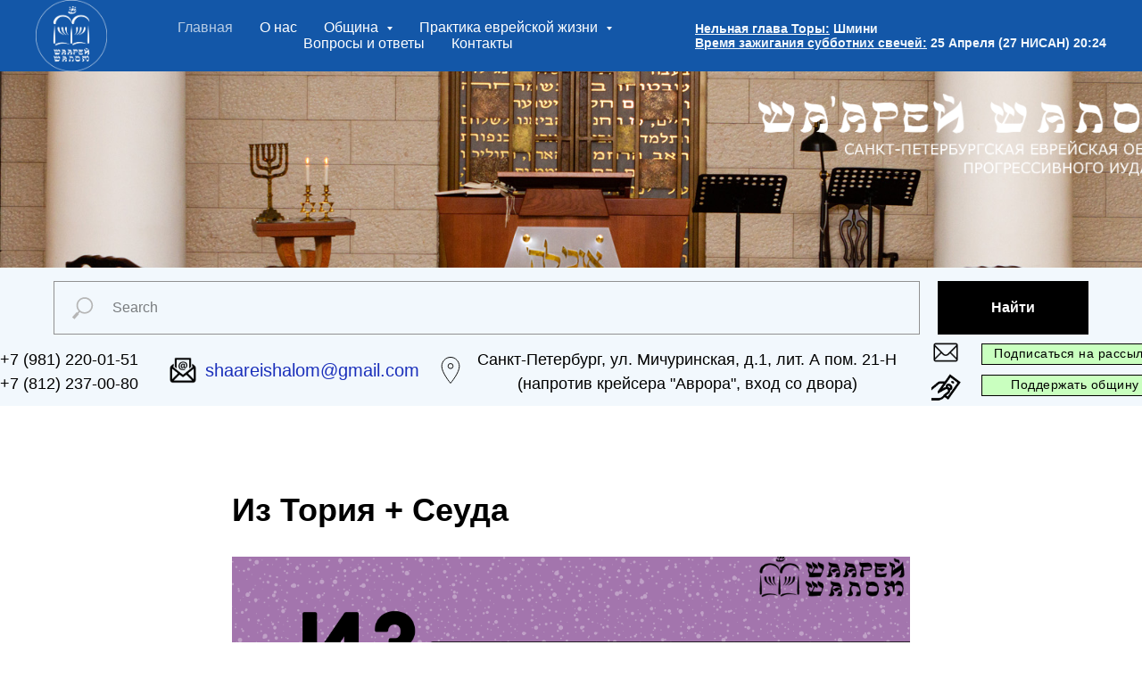

--- FILE ---
content_type: text/html; charset=UTF-8
request_url: https://reformspb.ru/tpost/a2gge702x1-iz-toriya-seuda
body_size: 25571
content:
<!DOCTYPE html> <html> <head> <meta charset="utf-8" /> <meta http-equiv="Content-Type" content="text/html; charset=utf-8" /> <meta name="viewport" content="width=device-width, initial-scale=1.0" /> <!--metatextblock-->
    <title>Из Тория + Сеуда</title>
    <meta name="description" content="">
    <meta name="keywords" content="">
    <meta name="robots" content="index, follow" />

    <meta property="og:title" content="Из Тория + Сеуда" />
    <meta property="og:description" content="" />
    <meta property="og:type" content="website" />
    <meta property="og:url" content="https://reformspb.ru/tpost/a2gge702x1-iz-toriya-seuda" />
    <meta property="og:image" content="https://static.tildacdn.com/tild3434-6336-4363-a438-336163633036/___.png" />

    <link rel="canonical" href="https://reformspb.ru/tpost/a2gge702x1-iz-toriya-seuda" />
    <link rel="alternate" type="application/rss+xml" title="Новости" href="https://reformspb.ru/rss-feed-615325262441.xml" />
    <link rel="amphtml" href="https://reformspb.ru/tpost/a2gge702x1-iz-toriya-seuda?amp=true">

<!--/metatextblock--> <meta name="format-detection" content="telephone=no" /> <meta http-equiv="x-dns-prefetch-control" content="on"> <link rel="dns-prefetch" href="https://ws.tildacdn.com"> <link rel="dns-prefetch" href="https://static.tildacdn.com"> <link rel="shortcut icon" href="https://static.tildacdn.com/tild3031-6362-4435-a339-633564656664/favicon.ico" type="image/x-icon" /> <link rel="alternate" type="application/rss+xml" title="reformspb" href="https://reformspb.ru/rss.xml" /> <!-- Assets --> <script src="https://neo.tildacdn.com/js/tilda-fallback-1.0.min.js" async charset="utf-8"></script> <link rel="stylesheet" href="https://static.tildacdn.com/css/tilda-grid-3.0.min.css" type="text/css" media="all" onerror="this.loaderr='y';"/> <link rel="stylesheet" href="https://static.tildacdn.com/ws/project3213023/tilda-blocks-page15019629.min.css?t=1745307474" type="text/css" media="all" onerror="this.loaderr='y';" /><link rel="stylesheet" href="https://static.tildacdn.com/ws/project3213023/tilda-blocks-page15023785.min.css?t=1769315359" type="text/css" media="all" onerror="this.loaderr='y';" /><link rel="stylesheet" href="https://static.tildacdn.com/ws/project3213023/tilda-blocks-page15023704.min.css?t=1769315359" type="text/css" media="all" onerror="this.loaderr='y';" /> <link rel="stylesheet" href="https://static.tildacdn.com/css/tilda-popup-1.1.min.css" type="text/css" media="print" onload="this.media='all';" onerror="this.loaderr='y';" /> <noscript><link rel="stylesheet" href="https://static.tildacdn.com/css/tilda-popup-1.1.min.css" type="text/css" media="all" /></noscript> <link rel="stylesheet" href="https://static.tildacdn.com/css/tilda-feed-1.0.min.css" type="text/css" media="all" /> <link rel="stylesheet" href="https://static.tildacdn.com/css/tilda-slds-1.4.min.css" type="text/css" media="print" onload="this.media='all';" onerror="this.loaderr='y';" /> <noscript><link rel="stylesheet" href="https://static.tildacdn.com/css/tilda-slds-1.4.min.css" type="text/css" media="all" /></noscript> <link rel="stylesheet" href="https://static.tildacdn.com/css/tilda-menusub-1.0.min.css" type="text/css" media="print" onload="this.media='all';" onerror="this.loaderr='y';" /> <noscript><link rel="stylesheet" href="https://static.tildacdn.com/css/tilda-menusub-1.0.min.css" type="text/css" media="all" /></noscript> <link rel="stylesheet" href="https://static.tildacdn.com/css/tilda-forms-1.0.min.css" type="text/css" media="all" onerror="this.loaderr='y';" /> <link rel="stylesheet" href="https://static.tildacdn.com/css/tilda-zoom-2.0.min.css" type="text/css" media="print" onload="this.media='all';" onerror="this.loaderr='y';" /> <noscript><link rel="stylesheet" href="https://static.tildacdn.com/css/tilda-zoom-2.0.min.css" type="text/css" media="all" /></noscript> <script nomodule src="https://static.tildacdn.com/js/tilda-polyfill-1.0.min.js" charset="utf-8"></script> <script type="text/javascript">function t_onReady(func) {if(document.readyState!='loading') {func();} else {document.addEventListener('DOMContentLoaded',func);}}
function t_onFuncLoad(funcName,okFunc,time) {if(typeof window[funcName]==='function') {okFunc();} else {setTimeout(function() {t_onFuncLoad(funcName,okFunc,time);},(time||100));}}function t_throttle(fn,threshhold,scope) {return function() {fn.apply(scope||this,arguments);};}function t396_initialScale(t){t=document.getElementById("rec"+t);if(t){t=t.querySelector(".t396__artboard");if(t){var e,r=document.documentElement.clientWidth,a=[];if(i=t.getAttribute("data-artboard-screens"))for(var i=i.split(","),l=0;l<i.length;l++)a[l]=parseInt(i[l],10);else a=[320,480,640,960,1200];for(l=0;l<a.length;l++){var n=a[l];n<=r&&(e=n)}var o="edit"===window.allrecords.getAttribute("data-tilda-mode"),d="center"===t396_getFieldValue(t,"valign",e,a),c="grid"===t396_getFieldValue(t,"upscale",e,a),s=t396_getFieldValue(t,"height_vh",e,a),u=t396_getFieldValue(t,"height",e,a),g=!!window.opr&&!!window.opr.addons||!!window.opera||-1!==navigator.userAgent.indexOf(" OPR/");if(!o&&d&&!c&&!s&&u&&!g){for(var _=parseFloat((r/e).toFixed(3)),f=[t,t.querySelector(".t396__carrier"),t.querySelector(".t396__filter")],l=0;l<f.length;l++)f[l].style.height=Math.floor(parseInt(u,10)*_)+"px";t396_scaleInitial__getElementsToScale(t).forEach(function(t){t.style.zoom=_})}}}}function t396_scaleInitial__getElementsToScale(t){return t?Array.prototype.slice.call(t.children).filter(function(t){return t&&(t.classList.contains("t396__elem")||t.classList.contains("t396__group"))}):[]}function t396_getFieldValue(t,e,r,a){var i=a[a.length-1],l=r===i?t.getAttribute("data-artboard-"+e):t.getAttribute("data-artboard-"+e+"-res-"+r);if(!l)for(var n=0;n<a.length;n++){var o=a[n];if(!(o<=r)&&(l=o===i?t.getAttribute("data-artboard-"+e):t.getAttribute("data-artboard-"+e+"-res-"+o)))break}return l};if(navigator.userAgent.indexOf('Android')!==-1) {var l=document.createElement('link');l.rel='stylesheet';l.href='https://static.tildacdn.com/css/fonts-arial.css';l.media='all';document.getElementsByTagName('head')[0].appendChild(l);}</script> <script src="https://static.tildacdn.com/js/jquery-1.10.2.min.js" charset="utf-8" onerror="this.loaderr='y';"></script> <script src="https://static.tildacdn.com/js/tilda-scripts-3.0.min.js" charset="utf-8" defer onerror="this.loaderr='y';"></script> <script src="https://static.tildacdn.com/ws/project3213023/tilda-blocks-page15019629.min.js?t=1745307474" charset="utf-8" onerror="this.loaderr='y';"></script><script src="https://static.tildacdn.com/ws/project3213023/tilda-blocks-page15023785.min.js?t=1769315359" onerror="this.loaderr='y';"></script><script src="https://static.tildacdn.com/ws/project3213023/tilda-blocks-page15023704.min.js?t=1769315359" onerror="this.loaderr='y';"></script> <script src="https://static.tildacdn.com/js/tilda-zero-1.1.min.js" charset="utf-8" async onerror="this.loaderr='y';"></script> <script src="https://static.tildacdn.com/js/tilda-feed-1.0.min.js" charset="utf-8"></script><script src="https://static.tildacdn.com/js/tilda-zero-fixed-1.0.min.js" charset="utf-8"></script><script src="https://static.tildacdn.com/js/tilda-zero-forms-1.0.min.js" charset="utf-8"></script><script src="https://static.tildacdn.com/js/tilda-zero-gallery-1.0.min.js" charset="utf-8"></script><script src="https://static.tildacdn.com/js/tilda-zero-tooltip-1.0.min.js" charset="utf-8"></script><script src="https://static.tildacdn.com/js/tilda-zero-video-1.0.min.js" charset="utf-8"></script><script src="https://static.tildacdn.com/js/tilda-submenublocks-1.0.min.js" charset="utf-8"></script><script src="https://static.tildacdn.com/js/tilda-vote-1.1.min.js" charset="utf-8"></script><script src="https://static.tildacdn.com/js/tilda-animation-sbs-1.0.min.js" charset="utf-8"></script> <script src="https://static.tildacdn.com/js/tilda-slds-1.4.min.js" charset="utf-8" async onerror="this.loaderr='y';"></script> <script src="https://static.tildacdn.com/js/hammer.min.js" charset="utf-8" async onerror="this.loaderr='y';"></script> <script src="https://static.tildacdn.com/js/tilda-popup-1.0.min.js" charset="utf-8" async onerror="this.loaderr='y';"></script> <script src="https://static.tildacdn.com/js/tilda-menusub-1.0.min.js" charset="utf-8" async onerror="this.loaderr='y';"></script> <script src="https://static.tildacdn.com/js/tilda-menu-1.0.min.js" charset="utf-8" async onerror="this.loaderr='y';"></script> <script src="https://static.tildacdn.com/js/tilda-forms-1.0.min.js" charset="utf-8" async onerror="this.loaderr='y';"></script> <script src="https://static.tildacdn.com/js/tilda-map-1.0.min.js" charset="utf-8" async onerror="this.loaderr='y';"></script> <script src="https://static.tildacdn.com/js/tilda-zoom-2.0.min.js" charset="utf-8" async onerror="this.loaderr='y';"></script> <script src="https://static.tildacdn.com/js/tilda-zero-scale-1.0.min.js" charset="utf-8" async onerror="this.loaderr='y';"></script> <script src="https://static.tildacdn.com/js/tilda-skiplink-1.0.min.js" charset="utf-8" async onerror="this.loaderr='y';"></script> <script src="https://static.tildacdn.com/js/tilda-events-1.0.min.js" charset="utf-8" async onerror="this.loaderr='y';"></script> <script type="text/javascript">window.dataLayer=window.dataLayer||[];</script> <script type="text/javascript">(function() {if((/bot|google|yandex|baidu|bing|msn|duckduckbot|teoma|slurp|crawler|spider|robot|crawling|facebook/i.test(navigator.userAgent))===false&&typeof(sessionStorage)!='undefined'&&sessionStorage.getItem('visited')!=='y'&&document.visibilityState){var style=document.createElement('style');style.type='text/css';style.innerHTML='@media screen and (min-width: 980px) {.t-records {opacity: 0;}.t-records_animated {-webkit-transition: opacity ease-in-out .2s;-moz-transition: opacity ease-in-out .2s;-o-transition: opacity ease-in-out .2s;transition: opacity ease-in-out .2s;}.t-records.t-records_visible {opacity: 1;}}';document.getElementsByTagName('head')[0].appendChild(style);function t_setvisRecs(){var alr=document.querySelectorAll('.t-records');Array.prototype.forEach.call(alr,function(el) {el.classList.add("t-records_animated");});setTimeout(function() {Array.prototype.forEach.call(alr,function(el) {el.classList.add("t-records_visible");});sessionStorage.setItem("visited","y");},400);}
document.addEventListener('DOMContentLoaded',t_setvisRecs);}})();</script></head> <body class="t-body" style="margin:0;"> <!--allrecords--> <div id="allrecords" class="t-records" data-post-page="y" data-hook="blocks-collection-content-node" data-tilda-project-id="3213023" data-tilda-page-id="15019629" data-tilda-formskey="b375e7beed57c7ff8d7c24dfd8f3b9bf" data-tilda-root-zone="com">

<!-- POST START -->

<!--header-->
<div id="t-header" class="t-records" data-hook="blocks-collection-content-node" data-tilda-project-id="3213023" data-tilda-page-id="15023785" data-tilda-page-alias="shapka" data-tilda-formskey="b375e7beed57c7ff8d7c24dfd8f3b9bf" data-tilda-root-zone="one"    >

    <div id="rec246872391" class="r t-rec t-rec_pt_0 t-rec_pb_0" style="padding-top:0px;padding-bottom:0px; "  data-record-type="257"   >
	
<!-- T228 -->


<div id="nav246872391marker"></div>
				<div class="tmenu-mobile" >
	<div class="tmenu-mobile__container">
			<div class="tmenu-mobile__text t-name t-name_md" field="menu_mob_title"><div style="color: rgb(255, 255, 255); text-align: center;" data-customstyle="yes"><a href="/" style="color: rgb(255, 255, 255);">ША'АРЕЙ ШАЛОМ</a></div></div>
			
<button type="button" 
    class="t-menuburger t-menuburger_first " 
    aria-label="Navigation menu" 
    aria-expanded="false">
	<span style="background-color:#fff;"></span>
	<span style="background-color:#fff;"></span>
	<span style="background-color:#fff;"></span>
	<span style="background-color:#fff;"></span>
</button>


<script>
function t_menuburger_init(recid) {
	var rec = document.querySelector('#rec' + recid);
	if (!rec) return;
    var burger = rec.querySelector('.t-menuburger');
	if (!burger) return;
    var isSecondStyle = burger.classList.contains('t-menuburger_second');
    if (isSecondStyle && !window.isMobile && !('ontouchend' in document)) {
        burger.addEventListener('mouseenter', function() {
            if (burger.classList.contains('t-menuburger-opened')) return;
            burger.classList.remove('t-menuburger-unhovered');
            burger.classList.add('t-menuburger-hovered');
        });
        burger.addEventListener('mouseleave', function() {
            if (burger.classList.contains('t-menuburger-opened')) return;
            burger.classList.remove('t-menuburger-hovered');
            burger.classList.add('t-menuburger-unhovered');
            setTimeout(function() {
                burger.classList.remove('t-menuburger-unhovered');
            }, 300);
        });
    }

    burger.addEventListener('click', function() {
        if (!burger.closest('.tmenu-mobile') &&
            !burger.closest('.t450__burger_container') &&
            !burger.closest('.t466__container') &&
            !burger.closest('.t204__burger') &&
			!burger.closest('.t199__js__menu-toggler')) {
                burger.classList.toggle('t-menuburger-opened');
                burger.classList.remove('t-menuburger-unhovered');
            }
    });

    var menu = rec.querySelector('[data-menu="yes"]');
    if (!menu) return;
    var menuLinks = menu.querySelectorAll('.t-menu__link-item');
	var submenuClassList = ['t978__menu-link_hook', 't978__tm-link', 't966__tm-link', 't794__tm-link', 't-menusub__target-link'];
    Array.prototype.forEach.call(menuLinks, function (link) {
        link.addEventListener('click', function () {
			var isSubmenuHook = submenuClassList.some(function (submenuClass) {
				return link.classList.contains(submenuClass);
			});
			if (isSubmenuHook) return;
            burger.classList.remove('t-menuburger-opened');
        });
    });

	menu.addEventListener('clickedAnchorInTooltipMenu', function () {
		burger.classList.remove('t-menuburger-opened');
	});
}
t_onReady(function() {
	t_onFuncLoad('t_menuburger_init', function(){t_menuburger_init('246872391');});
});
</script>


<style>
.t-menuburger {
    position: relative;
    flex-shrink: 0;
    width: 28px;
    height: 20px;
    padding: 0;
    border: none;
    background-color: transparent;
    outline: none;
    -webkit-transform: rotate(0deg);
    transform: rotate(0deg);
    transition: transform .5s ease-in-out;
    cursor: pointer;
    z-index: 999;
}

/*---menu burger lines---*/
.t-menuburger span {
    display: block;
    position: absolute;
    width: 100%;
    opacity: 1;
    left: 0;
    -webkit-transform: rotate(0deg);
    transform: rotate(0deg);
    transition: .25s ease-in-out;
    height: 3px;
    background-color: #000;
}
.t-menuburger span:nth-child(1) {
    top: 0px;
}
.t-menuburger span:nth-child(2),
.t-menuburger span:nth-child(3) {
    top: 8px;
}
.t-menuburger span:nth-child(4) {
    top: 16px;
}

/*menu burger big*/
.t-menuburger__big {
    width: 42px;
    height: 32px;
}
.t-menuburger__big span {
    height: 5px;
}
.t-menuburger__big span:nth-child(2),
.t-menuburger__big span:nth-child(3) {
    top: 13px;
}
.t-menuburger__big span:nth-child(4) {
    top: 26px;
}

/*menu burger small*/
.t-menuburger__small {
    width: 22px;
    height: 14px;
}
.t-menuburger__small span {
    height: 2px;
}
.t-menuburger__small span:nth-child(2),
.t-menuburger__small span:nth-child(3) {
    top: 6px;
}
.t-menuburger__small span:nth-child(4) {
    top: 12px;
}

/*menu burger opened*/
.t-menuburger-opened span:nth-child(1) {
    top: 8px;
    width: 0%;
    left: 50%;
}
.t-menuburger-opened span:nth-child(2) {
    -webkit-transform: rotate(45deg);
    transform: rotate(45deg);
}
.t-menuburger-opened span:nth-child(3) {
    -webkit-transform: rotate(-45deg);
    transform: rotate(-45deg);
}
.t-menuburger-opened span:nth-child(4) {
    top: 8px;
    width: 0%;
    left: 50%;
}
.t-menuburger-opened.t-menuburger__big span:nth-child(1) {
    top: 6px;
}
.t-menuburger-opened.t-menuburger__big span:nth-child(4) {
    top: 18px;
}
.t-menuburger-opened.t-menuburger__small span:nth-child(1),
.t-menuburger-opened.t-menuburger__small span:nth-child(4) {
    top: 6px;
}

/*---menu burger first style---*/
@media (hover), (min-width:0\0) {
    .t-menuburger_first:hover span:nth-child(1) {
        transform: translateY(1px);
    }
    .t-menuburger_first:hover span:nth-child(4) {
        transform: translateY(-1px);
    }
    .t-menuburger_first.t-menuburger__big:hover span:nth-child(1) {
        transform: translateY(3px);
    }
    .t-menuburger_first.t-menuburger__big:hover span:nth-child(4) {
        transform: translateY(-3px);
    }
}

/*---menu burger second style---*/
.t-menuburger_second span:nth-child(2),
.t-menuburger_second span:nth-child(3) {
    width: 80%;
    left: 20%;
    right: 0;
}
@media (hover), (min-width:0\0) {
    .t-menuburger_second.t-menuburger-hovered span:nth-child(2),
    .t-menuburger_second.t-menuburger-hovered span:nth-child(3) {
        animation: t-menuburger-anim 0.3s ease-out normal forwards;
    }
    .t-menuburger_second.t-menuburger-unhovered span:nth-child(2),
    .t-menuburger_second.t-menuburger-unhovered span:nth-child(3) {
        animation: t-menuburger-anim2 0.3s ease-out normal forwards;
    }
}

.t-menuburger_second.t-menuburger-opened span:nth-child(2),
.t-menuburger_second.t-menuburger-opened span:nth-child(3){
    left: 0;
    right: 0;
    width: 100%!important;
}

/*---menu burger third style---*/
.t-menuburger_third span:nth-child(4) {
    width: 70%;
    left: unset;
    right: 0;
}
@media (hover), (min-width:0\0) {
    .t-menuburger_third:not(.t-menuburger-opened):hover span:nth-child(4) {
        width: 100%;
    }
}
.t-menuburger_third.t-menuburger-opened span:nth-child(4) {
    width: 0!important;
    right: 50%;
}

/*---menu burger fourth style---*/
.t-menuburger_fourth {
	height: 12px;
}
.t-menuburger_fourth.t-menuburger__small {
	height: 8px;
}
.t-menuburger_fourth.t-menuburger__big {
	height: 18px;
}
.t-menuburger_fourth span:nth-child(2),
.t-menuburger_fourth span:nth-child(3) {
    top: 4px;
    opacity: 0;
}
.t-menuburger_fourth span:nth-child(4) {
    top: 8px;
}
.t-menuburger_fourth.t-menuburger__small span:nth-child(2),
.t-menuburger_fourth.t-menuburger__small span:nth-child(3) {
    top: 3px;
}
.t-menuburger_fourth.t-menuburger__small span:nth-child(4) {
    top: 6px;
}
.t-menuburger_fourth.t-menuburger__small span:nth-child(2),
.t-menuburger_fourth.t-menuburger__small span:nth-child(3) {
    top: 3px;
}
.t-menuburger_fourth.t-menuburger__small span:nth-child(4) {
    top: 6px;
}
.t-menuburger_fourth.t-menuburger__big span:nth-child(2),
.t-menuburger_fourth.t-menuburger__big span:nth-child(3) {
    top: 6px;
}
.t-menuburger_fourth.t-menuburger__big span:nth-child(4) {
    top: 12px;
}
@media (hover), (min-width:0\0) {
    .t-menuburger_fourth:not(.t-menuburger-opened):hover span:nth-child(1) {
        transform: translateY(1px);
    }
    .t-menuburger_fourth:not(.t-menuburger-opened):hover span:nth-child(4) {
        transform: translateY(-1px);
    }
    .t-menuburger_fourth.t-menuburger__big:not(.t-menuburger-opened):hover span:nth-child(1) {
        transform: translateY(3px);
    }
    .t-menuburger_fourth.t-menuburger__big:not(.t-menuburger-opened):hover span:nth-child(4) {
        transform: translateY(-3px);
    }
}
.t-menuburger_fourth.t-menuburger-opened span:nth-child(1),
.t-menuburger_fourth.t-menuburger-opened span:nth-child(4) {
    top: 4px;
}
.t-menuburger_fourth.t-menuburger-opened span:nth-child(2),
.t-menuburger_fourth.t-menuburger-opened span:nth-child(3) {
    opacity: 1;
}

/*---menu burger animations---*/
@keyframes t-menuburger-anim {
    0% {
        width: 80%;
        left: 20%;
        right: 0;
    }

    50% {
        width: 100%;
        left: 0;
        right: 0;
    }

    100% {
        width: 80%;
        left: 0;
        right: 20%;

    }
}
@keyframes t-menuburger-anim2 {
    0% {
        width: 80%;
        left: 0;
    }

    50% {
        width: 100%;
        right: 0;
        left: 0;
    }

    100% {
        width: 80%;
        left: 20%;
        right: 0;
    }
}
</style>	</div>
</div>

<style>
.tmenu-mobile {
	background-color: #111;
	display: none;
	width: 100%;
	top: 0;
	z-index: 990;
}

.tmenu-mobile_positionfixed {
	position: fixed;
}

.tmenu-mobile__text {
	color: #fff;
}

.tmenu-mobile__container {
	min-height: 64px;
	padding: 20px;
	position: relative;
	box-sizing: border-box;
	display: -webkit-flex;
	display: -ms-flexbox;
	display: flex;
	-webkit-align-items: center;
	    -ms-flex-align: center;
	        align-items: center;
	-webkit-justify-content: space-between;
	    -ms-flex-pack: justify;
	        justify-content: space-between;
}

.tmenu-mobile__list {
	display: block;
}

.tmenu-mobile__burgerlogo {
    display: inline-block;
    font-size: 24px;
    font-weight: 400;
    white-space: nowrap;
    vertical-align: middle;
}

.tmenu-mobile__imglogo {
	height: auto;
    display: block;
    max-width: 300px!important;
	box-sizing: border-box;
	padding: 0;
	margin: 0 auto;
}

@media screen and (max-width: 980px) {
	.tmenu-mobile__menucontent_hidden {
		display: none;
		height: 100%;
	}
	.tmenu-mobile {
		display: block;
	}
}
@media screen and (max-width: 980px) {
    	
            #rec246872391 .t-menuburger {
            -webkit-order: 1;
	    	-ms-flex-order: 1;
	        	order: 1;
        }
    }
</style>

    
                
                
            
        
                            
        
                                
                                                                        
                                                                                                                                                                
                                                                                
                                                                                
                                                                                
                                                                                
                                                                                
                                                                                
                                                                                                                    
                                                                                
                                                                                
                                                                                
                                                                                                                                                            
                                                                                
                                     
                            
                
        
                            
                                                        
         

         
     
            <style> #rec246872391 .tmenu-mobile__burgerlogo a {   color: #ffffff; }</style>
        
                
                
            
        
                            
        
                                
                                                                        
                                                                                                                                                                
                                                                                
                                                                                
                                                                                
                                                                                
                                                                                
                                                                                
                                                                                                                    
                                                                                
                                                                                
                                                                                
                                                                                                                                                            
                                                                                
                                     
                            
                
        
                                                                    
                                                        
         

         
     
            <style> #rec246872391 .tmenu-mobile__burgerlogo__title {   color: #ffffff; }</style>
    
<div id="nav246872391"  class="t228 t228__positionabsolute  tmenu-mobile__menucontent_hidden" style="background-color: rgba(19,87,168,1);  " data-bgcolor-hex="#1357a8" data-bgcolor-rgba="rgba(19,87,168,1)" data-navmarker="nav246872391marker" data-appearoffset="" data-bgopacity-two="" data-menushadow="" data-menushadow-css="" data-bgopacity="1"   data-menu-items-align="center" data-menu="yes">
	<div class="t228__maincontainer " style="">
		<div class="t228__padding40px"></div>
		<div class="t228__leftside">
							<div class="t228__leftcontainer">
										<a href="/" class="t228__imgwrapper" >
																		<img class="t228__imglogo " 
								src="https://static.tildacdn.com/tild3731-3537-4562-a635-663464306434/logo.png" 
								imgfield="img"
								 style="max-height: 80px"								 alt="Company"
								>
																</a>
									</div>
					</div>
		<div class="t228__centerside ">
							<nav class="t228__centercontainer">
					<ul role="list" class="t228__list t-menu__list t228__list_hidden">
																																			<li class="t228__list_item" 
									style="padding:0 15px 0 0;">
									<a class="t-menu__link-item" 
										href="/"
										 
																				 
																				data-menu-submenu-hook="" 
										data-menu-item-number="1"
									>
										Главная
									</a>
																		</li>
																							<li class="t228__list_item" 
									style="padding:0 15px;">
									<a class="t-menu__link-item" 
										href="/#about"
										 
																				 
																				data-menu-submenu-hook="" 
										data-menu-item-number="2"
									>
										О нас
									</a>
																		</li>
																							<li class="t228__list_item" 
									style="padding:0 15px;">
									<a class="t-menu__link-item" 
										href=""
										 
																				aria-expanded="false" role="button" 
																				data-menu-submenu-hook="link_sub3_246872391" 
										data-menu-item-number="3"
									>
										Община
									</a>
												<div class="t-menusub" data-submenu-hook="link_sub3_246872391" data-submenu-margin="5px" data-add-submenu-arrow="on">
			<div class="t-menusub__menu">
				<div class="t-menusub__content">
					<ul role="list" class="t-menusub__list">
													<li class="t-menusub__list-item t-name t-name_xs">
								<a class="t-menusub__link-item t-name t-name_xs" 
									href="/faces" 
									 
									data-menu-item-number="3">Лица общины</a>
							</li>
													<li class="t-menusub__list-item t-name t-name_xs">
								<a class="t-menusub__link-item t-name t-name_xs" 
									href="/programm" 
									 
									data-menu-item-number="3">Программы</a>
							</li>
													<li class="t-menusub__list-item t-name t-name_xs">
								<a class="t-menusub__link-item t-name t-name_xs" 
									href="/news" 
									 
									data-menu-item-number="3">Новости</a>
							</li>
													<li class="t-menusub__list-item t-name t-name_xs">
								<a class="t-menusub__link-item t-name t-name_xs" 
									href="/raspisanie" 
									 
									data-menu-item-number="3">Расписание</a>
							</li>
													<li class="t-menusub__list-item t-name t-name_xs">
								<a class="t-menusub__link-item t-name t-name_xs" 
									href="/media" 
									 
									data-menu-item-number="3">Медиа</a>
							</li>
													<li class="t-menusub__list-item t-name t-name_xs">
								<a class="t-menusub__link-item t-name t-name_xs" 
									href="/help" 
									 
									data-menu-item-number="3">Поддержать общину</a>
							</li>
													<li class="t-menusub__list-item t-name t-name_xs">
								<a class="t-menusub__link-item t-name t-name_xs" 
									href="/articles" 
									 
									data-menu-item-number="3">Статьи</a>
							</li>
											</ul>
				</div>
			</div>
		</div>
									</li>
																							<li class="t228__list_item" 
									style="padding:0 15px;">
									<a class="t-menu__link-item" 
										href=""
										 
																				aria-expanded="false" role="button" 
																				data-menu-submenu-hook="link_sub4_246872391" 
										data-menu-item-number="4"
									>
										Практика еврейской жизни
									</a>
												<div class="t-menusub" data-submenu-hook="link_sub4_246872391" data-submenu-margin="5px" data-add-submenu-arrow="on">
			<div class="t-menusub__menu">
				<div class="t-menusub__content">
					<ul role="list" class="t-menusub__list">
													<li class="t-menusub__list-item t-name t-name_xs">
								<a class="t-menusub__link-item t-name t-name_xs" 
									href=" /obrezanie" 
									 
									data-menu-item-number="4">Обрезание и наречение имени</a>
							</li>
													<li class="t-menusub__list-item t-name t-name_xs">
								<a class="t-menusub__link-item t-name t-name_xs" 
									href="/narechenie-imeni" 
									 
									data-menu-item-number="4">Кашрут</a>
							</li>
													<li class="t-menusub__list-item t-name t-name_xs">
								<a class="t-menusub__link-item t-name t-name_xs" 
									href="/bat-miczva-evrejskoe-sovershennoletie" 
									 
									data-menu-item-number="4">БАР/БАТ-МИЦВА - Еврейское совершенолетие</a>
							</li>
													<li class="t-menusub__list-item t-name t-name_xs">
								<a class="t-menusub__link-item t-name t-name_xs" 
									href="/xupa-evreiskaya-svadba" 
									 
									data-menu-item-number="4">ХУПА - Еврейская свадьба</a>
							</li>
													<li class="t-menusub__list-item t-name t-name_xs">
								<a class="t-menusub__link-item t-name t-name_xs" 
									href="/arxiv-nedelnyix-kommentariev" 
									 
									data-menu-item-number="4">Архив недельных комментариев</a>
							</li>
											</ul>
				</div>
			</div>
		</div>
									</li>
																							<li class="t228__list_item" 
									style="padding:0 15px;">
									<a class="t-menu__link-item" 
										href="/faq"
										 
																				 
																				data-menu-submenu-hook="" 
										data-menu-item-number="5"
									>
										Вопросы и ответы
									</a>
																		</li>
																							<li class="t228__list_item" 
									style="padding:0 0 0 15px;">
									<a class="t-menu__link-item" 
										href="/#contact"
										 
																				 
																				data-menu-submenu-hook="" 
										data-menu-item-number="6"
									>
										Контакты
									</a>
																		</li>
																																				</ul>
				</nav>
					</div>

		<div class="t228__rightside">
							<div class="t228__rightcontainer">
											<div class="t228__right_descr"><div style="color: rgb(255, 255, 255); font-size: 14px; text-align: left;" data-customstyle="yes"><strong style="color: rgb(242, 248, 253);"><u>Нельная глава Торы:</u> Шмини</strong><br /><strong style="color: rgb(242, 248, 253);"><u>Время зажигания субботних свечей:</u> 25 Апреля (27 НИСАН) 20:24</strong></div></div>
															            
														</div>
					</div>
		<div class="t228__padding40px"></div>
	</div>
</div>



<style>
	@media screen and (max-width: 980px) {
		
		#rec246872391 .t228 {
					position: static;
				}
	}
</style>

<script>
		window.addEventListener('load', function () {
		t_onFuncLoad('t228_setWidth', function () {
			t228_setWidth('246872391');
		});
	});
		
	window.addEventListener('resize', t_throttle(function () {
				t_onFuncLoad('t228_setWidth', function () {
			t228_setWidth('246872391');
		});
				t_onFuncLoad('t_menu__setBGcolor', function () {
			t_menu__setBGcolor('246872391', '.t228');
		});
	}));

	t_onReady(function () {
				t_onFuncLoad('t_menu__highlightActiveLinks', function () {
			t_menu__highlightActiveLinks('.t228__list_item a');
		});
					
		t_onFuncLoad('t228__init', function () {
			t228__init('246872391');
		});
	
		t_onFuncLoad('t_menu__setBGcolor', function () {
			t_menu__setBGcolor('246872391', '.t228');
		});
		
		t_onFuncLoad('t_menu__interactFromKeyboard', function () {
	        t_menu__interactFromKeyboard('246872391');
		});
	
				t_onFuncLoad('t228_setWidth', function () {
			t228_setWidth('246872391');
		});
			
			
			
				t_onFuncLoad('t_menu__createMobileMenu', function () {
			t_menu__createMobileMenu('246872391', '.t228');
		});
			});
</script>

<!--[if IE 8]>
<style>
#rec246872391 .t228 {
	filter: progid:DXImageTransform.Microsoft.gradient(startColorStr='#D91357a8', endColorstr='#D91357a8');
}
</style>
<![endif]-->







<style>
#rec246872391 .t-menu__link-item{
		-webkit-transition: color 0.3s ease-in-out, opacity 0.3s ease-in-out;
	transition: color 0.3s ease-in-out, opacity 0.3s ease-in-out;	
		}





#rec246872391 .t-menu__link-item:not(.t-active):not(.tooltipstered):hover {
		opacity: 0.5 !important;}
#rec246872391 .t-menu__link-item:not(.t-active):not(.tooltipstered):focus-visible{
		opacity: 0.5 !important;}


@supports (overflow:-webkit-marquee) and (justify-content:inherit)
{
	#rec246872391 .t-menu__link-item,
	#rec246872391 .t-menu__link-item.t-active {
	opacity: 1 !important;
	}
}
</style>
																
	


	

			
		<script>
			t_onReady(function () {
				setTimeout(function(){
					t_onFuncLoad('t_menusub_init', function() {
						t_menusub_init('246872391');
					});
				}, 500);
			});
		</script>
		
	
	<style>
					#rec246872391 .t-menusub__link-item{
									-webkit-transition: color 0.3s ease-in-out, opacity 0.3s ease-in-out;
					transition: color 0.3s ease-in-out, opacity 0.3s ease-in-out;
							}

			
							#rec246872391 .t-menusub__link-item:not(.t-active):not(.tooltipstered):hover{
										opacity: 0.5 !important;				}
			
			@supports (overflow:-webkit-marquee) and (justify-content:inherit)
			{
				#rec246872391 .t-menusub__link-item,
				#rec246872391 .t-menusub__link-item.t-active {
				opacity: 1 !important;
			}
			}
		
		@media screen and (max-width: 980px) {
			#rec246872391 .t-menusub__menu .t-menusub__link-item {
				color:#ffffff !important;
			}

			#rec246872391 .t-menusub__menu .t-menusub__link-item.t-active {
				color:#ffffff !important;
			}
		}

					@media screen and (min-width: 981px) {				#rec246872391 .t-menusub__menu {
					background-color:#1357a8;					text-align:left;					max-width:250px;																			}
			}
			
							#rec246872391 .t-menusub__menu_top:after {
					border-top-color: #1357a8;
				}
				#rec246872391 .t-menusub__menu_bottom:after {
					border-bottom-color: #1357a8;
				}
			
						</style>


    
                
                
            
        
                            
        
                                
                                                                        
                                                                                                                                                                
                                                                                
                                                                                
                                                                                                                    
                                                                                
                                                                                
                                                                                
                                                                                                                    
                                                                                
                                                                                
                                     
                            
                
        
                                                                    
                                                        
         

         
     
            <style> #rec246872391 a.t-menusub__link-item {   color: #ffffff; font-weight: 300; }</style>
        
                
                
            
        
                            
        
                                
                                                                        
                                                                                                                                                                
                                                                                
                                                                                
                                                                                
                                                                                
                                                                                
                                                                                
                                                                                                                    
                                                                                
                                                                                
                                                                                
                                                                                                                                                            
                                                                                
                                     
                            
                
        
                            
                                                        
         

         
            
        
                            
        
                                
                                                                        
                                                                                                                                                                
                                                                                                                    
                                                                                
                                                                                                                    
                                                                                
                                                                                
                                                                                
                                                                                                                    
                                                                                
                                                                                
                                                                                
                                     
                            
                
        
                            
                                                        
         

         
            
        
                            
        
                                
                                                                        
                                                                                                                                                                
                                                                                                                    
                                                                                
                                                                                                                    
                                                                                
                                                                                
                                                                                
                                                                                                                    
                                                                                
                                                                                
                                                                                
                                     
                            
                
        
                            
                                                        
         

         
            
        
                            
        
                                
                                                                        
                                                                                                                    
                                                                                                                    
                                                                                
                                                                                
                                                                                
                                                                                
                                                                                
                                                                                                                    
                                                                                
                                                                                
                                                                                
                                                                                                                                                            
                                                                                
                                     
                            
                
        
                            
                                                        
         

         
     
            <style> #rec246872391 .t228__leftcontainer a {   color: #ffffff; } #rec246872391 a.t-menu__link-item {  font-size: 16px;  color: #ffffff; font-weight: 400; } #rec246872391 .t228__right_langs_lang a {  font-size: 16px;  color: #ffffff; font-weight: 400; } #rec246872391 .t228__right_descr {  font-size: 12px;  }</style>
        
                
                
            
        
                            
        
                                
                                                                        
                                                                                                                                                                
                                                                                
                                                                                
                                                                                
                                                                                
                                                                                
                                                                                
                                                                                                                    
                                                                                
                                                                                
                                                                                
                                                                                                                                                            
                                                                                
                                     
                            
                
        
                                                                    
                                                        
         

         
     
            <style> #rec246872391 .t228__logo {   color: #ffffff; }</style>
    	                                                        
    
</div>


    <div id="rec246978447" class="r t-rec t-rec_pt_0 t-rec_pb_0 t-screenmin-640px" style="padding-top:0px;padding-bottom:0px; " data-animationappear="off" data-record-type="396" data-screen-min="640px"  >
<!-- T396 -->
<style>#rec246978447 .t396__artboard {min-height: 300px;height: 30vh; background-color: #ffffff; }#rec246978447 .t396__filter {min-height: 300px;height: 30vh;        background-image: -webkit-gradient( linear, left top, left bottom, from(rgba(0,0,0,0)), to(rgba(255,255,255,0)) );background-image: -webkit-linear-gradient(top, rgba(0,0,0,0), rgba(255,255,255,0));background-image: linear-gradient(to bottom, rgba(0,0,0,0), rgba(255,255,255,0));will-change: transform;}#rec246978447 .t396__carrier{min-height: 300px;height: 30vh;background-position: center center;background-attachment: scroll;background-image: url('https://static.tildacdn.com/tild6634-6362-4430-b862-383439623061/slide5.jpg');background-size: cover;background-repeat: no-repeat;}@media screen and (max-width: 1199px) {#rec246978447 .t396__artboard,#rec246978447 .t396__filter,#rec246978447 .t396__carrier {}#rec246978447 .t396__filter {}#rec246978447 .t396__carrier {background-attachment: scroll;}}@media screen and (max-width: 959px) {#rec246978447 .t396__artboard,#rec246978447 .t396__filter,#rec246978447 .t396__carrier {}#rec246978447 .t396__filter {}#rec246978447 .t396__carrier {background-attachment: scroll;}}@media screen and (max-width: 639px) {#rec246978447 .t396__artboard,#rec246978447 .t396__filter,#rec246978447 .t396__carrier {}#rec246978447 .t396__filter {}#rec246978447 .t396__carrier {background-attachment: scroll;}}@media screen and (max-width: 479px) {#rec246978447 .t396__artboard,#rec246978447 .t396__filter,#rec246978447 .t396__carrier {}#rec246978447 .t396__filter {}#rec246978447 .t396__carrier {background-attachment: scroll;}}                                                      #rec246978447 .tn-elem[data-elem-id="1473781259832"] { z-index: 1; top: calc(150px - 0px + 1px);left: calc(50% - 243px + 453px);width: 486px;height: auto;}#rec246978447 .tn-elem[data-elem-id="1473781259832"] .tn-atom {  background-position: center center;border-color:  transparent ;border-style:  solid ;  }#rec246978447 .tn-elem[data-elem-id="1473781259832"] .tn-atom__img {}@media screen and (max-width: 1199px) {#rec246978447 .tn-elem[data-elem-id="1473781259832"] {top: calc(150px - 0px + 6px);left: calc(50% - 243px + 318px);width: 376px;height: auto;}}@media screen and (max-width: 959px) {#rec246978447 .tn-elem[data-elem-id="1473781259832"] {top: calc(150px - 0px + -19px);left: calc(50% - 243px + 128px);height: auto;}}@media screen and (max-width: 639px) {#rec246978447 .tn-elem[data-elem-id="1473781259832"] {top: calc(150px - 0px + -15px);left: calc(50% - 243px + 53px);width: 366px;height: auto;}}@media screen and (max-width: 479px) {#rec246978447 .tn-elem[data-elem-id="1473781259832"] {top: calc(150px - 0px + -13px);left: calc(50% - 243px + 15px);width: 290px;height: auto;}}                                                          #rec246978447 .tn-elem[data-elem-id="1604606450118"] { color: #000000; z-index: 2; top: 250px;left: calc(50% - 600px + 650px);width: 700px;height: auto;}#rec246978447 .tn-elem[data-elem-id="1604606450118"] .tn-atom { color: #000000;  font-size: 20px;  font-family: 'Arial',Arial,sans-serif;  line-height: 1.55;  font-weight: 400;   background-position: center center;border-color:  transparent ;border-style:  solid ;  }@media screen and (max-width: 1199px) {#rec246978447 .tn-elem[data-elem-id="1604606450118"] {top: 370px;left: calc(50% - 480px + -10px);height: auto;}}@media screen and (max-width: 959px) {#rec246978447 .tn-elem[data-elem-id="1604606450118"] {top: 320px;left: calc(50% - 320px + 10px);height: auto;}}@media screen and (max-width: 639px) {#rec246978447 .tn-elem[data-elem-id="1604606450118"] {top: 300px;left: calc(50% - 240px + 10px);width: 340px;height: auto;}}@media screen and (max-width: 479px) {#rec246978447 .tn-elem[data-elem-id="1604606450118"] {top: 235px;left: calc(50% - 160px + 10px);width: 280px;height: auto;}}</style>










<div class='t396'>

	<div class="t396__artboard" data-artboard-recid="246978447" data-artboard-screens="320,480,640,960,1200"

				data-artboard-height="300"
		data-artboard-valign="top"
		 data-artboard-height_vh="30" 																						
							
																																															
																																																				
																																															
																																																				
																																															
																																																				
																																															
																																																				
						>

		
				
								
																											
																											
																											
																											
					
					<div class="t396__carrier" data-artboard-recid="246978447"></div>
		
		
		<div class="t396__filter" data-artboard-recid="246978447"></div>

		
					
						
	
			
	
						
												
												
												
												
								
	<div class='t396__elem tn-elem tn-elem__2469784471473781259832' data-elem-id='1473781259832' data-elem-type='image'
				data-field-top-value="1"
		data-field-left-value="453"
				 data-field-width-value="486" 		data-field-axisy-value="center"
		data-field-axisx-value="center"
		data-field-container-value="grid"
		data-field-topunits-value="px"
		data-field-leftunits-value="px"
		data-field-heightunits-value=""
		data-field-widthunits-value="px"
																																														 data-field-filewidth-value="1072" 		 data-field-fileheight-value="201" 																				
							
			
																																																																																																																																				
				 data-field-top-res-320-value="-13" 				 data-field-left-res-320-value="15" 								 data-field-width-res-320-value="290" 																																																																																																																				
			
					
			
																																																																																																																																				
				 data-field-top-res-480-value="-15" 				 data-field-left-res-480-value="53" 								 data-field-width-res-480-value="366" 																																																																																																																				
			
					
			
																																																																																																																																				
				 data-field-top-res-640-value="-19" 				 data-field-left-res-640-value="128" 																																																																																																																												
			
					
			
																																																																																																																																				
				 data-field-top-res-960-value="6" 				 data-field-left-res-960-value="318" 								 data-field-width-res-960-value="376" 																																																																																																																				
			
					
			
		
		
			>

		
									
				
							<div class='tn-atom'    >
									<img class='tn-atom__img' src='https://static.tildacdn.com/tild3461-3239-4464-a631-616264396534/text.png' alt='' imgfield='tn_img_1473781259832' />
							</div>
		
																			
																				
																				
																				
																				
					
				
				
				
				
				
				
				
				
	</div>

			
					
						
	
			
	
						
												
												
												
												
								
	<div class='t396__elem tn-elem tn-elem__2469784471604606450118' data-elem-id='1604606450118' data-elem-type='text'
				data-field-top-value="250"
		data-field-left-value="650"
				 data-field-width-value="700" 		data-field-axisy-value="top"
		data-field-axisx-value="left"
		data-field-container-value="grid"
		data-field-topunits-value="px"
		data-field-leftunits-value="px"
		data-field-heightunits-value=""
		data-field-widthunits-value="px"
																																																																				
							
			
																																																																																																																																				
				 data-field-top-res-320-value="235" 				 data-field-left-res-320-value="10" 								 data-field-width-res-320-value="280" 																																																																																																																				
			
					
			
																																																																																																																																				
				 data-field-top-res-480-value="300" 				 data-field-left-res-480-value="10" 								 data-field-width-res-480-value="340" 																																																																																																																				
			
					
			
																																																																																																																																				
				 data-field-top-res-640-value="320" 				 data-field-left-res-640-value="10" 																																																																																																																												
			
					
			
																																																																																																																																				
				 data-field-top-res-960-value="370" 				 data-field-left-res-960-value="-10" 																																																																																																																												
			
					
			
		
		
			>

		
									
							<div class='tn-atom'field='tn_text_1604606450118'></div>		
				
																			
																				
																				
																				
																				
					
				
				
				
				
				
				
				
				
	</div>

			
			</div> 
</div> 
<script>
											
											
											
											
											
					
					
	
		t_onReady(function () {
			t_onFuncLoad('t396_init', function () {
				t396_init('246978447');
			});
		});
	
</script>


<!-- /T396 -->

</div>


    <div id="rec253920196" class="r t-rec t-rec_pt_15 t-rec_pb_0" style="padding-top:15px;padding-bottom:0px;background-color:#f2f8fd; " data-animationappear="off" data-record-type="838"   data-bg-color="#f2f8fd">
<!-- t838 -->

<!-- @classes: t-name t-name_xs t-descr t-descr_xs t-title t-text t-input -->

    
<div class="t838">
    <div class="t-container">
        <div class="t-col t-col_12">
            <div class="t838__wrapper t-site-search-input">
                <div class="t838__blockinput">
                    <input type="text" class="t838__input t-input " placeholder="" data-search-target="all" style="color:#000000; border:1px solid #919191;  ">
                    <svg role="img" class="t838__search-icon" xmlns="http://www.w3.org/2000/svg" viewBox="0 0 88 88">
                      <path fill="#b6b6b6" d="M85 31.1c-.5-8.7-4.4-16.6-10.9-22.3C67.6 3 59.3 0 50.6.6c-8.7.5-16.7 4.4-22.5 11-11.2 12.7-10.7 31.7.6 43.9l-5.3 6.1-2.5-2.2-17.8 20 9 8.1 17.8-20.2-2.1-1.8 5.3-6.1c5.8 4.2 12.6 6.3 19.3 6.3 9 0 18-3.7 24.4-10.9 5.9-6.6 8.8-15 8.2-23.7zM72.4 50.8c-9.7 10.9-26.5 11.9-37.6 2.3-10.9-9.8-11.9-26.6-2.3-37.6 4.7-5.4 11.3-8.5 18.4-8.9h1.6c6.5 0 12.7 2.4 17.6 6.8 5.3 4.7 8.5 11.1 8.9 18.2.5 7-1.9 13.8-6.6 19.2z"/>
                    </svg>
                </div>
                                    <div class="t838__blockbutton">
                        <button class="t-submit" style="color:#ffffff;background-color:#000000;" data-buttonfieldset="button">Найти</button>
                    </div>
                            </div>
        </div>
                
    </div>
</div>

    <script>
        t_onReady(function () {
            var tildaSearch = 'https://static.tilda' + 'cdn.com/js/tilda-search-';
            if (!document.querySelector('script[src^="https://search.tildacdn.com/static/tilda-search-"]') && !document.querySelector('script[src^="' + tildaSearch + '"]')) {
                var script = document.createElement('script');
                script.src = tildaSearch + '1.2.min.js';
                script.type = 'text/javascript';
                document.body.appendChild(script);
            }
        });
    </script>

    <style>
        #rec253920196 input::-webkit-input-placeholder {
            color:#000000;
            opacity: 0.5;
        }
        #rec253920196 input::-moz-placeholder {
            color:#000000;
            opacity: 0.5;
        }
        #rec253920196 input:-moz-placeholder {
            color:#000000;
            opacity: 0.5;
        }
        #rec253920196 input:-ms-input-placeholder {
            color:#000000;
            opacity: 0.5;
        }
    </style>


</div>


    <div id="rec253896642" class="r t-rec" style="background-color:#f2f8fd; "  data-record-type="396"   data-bg-color="#f2f8fd">
<!-- T396 -->
<style>#rec253896642 .t396__artboard {height: 80px; background-color: #f2f8fd; }#rec253896642 .t396__filter {height: 80px;    }#rec253896642 .t396__carrier{height: 80px;background-position: center top;background-attachment: scroll;background-size: cover;background-repeat: no-repeat;}@media screen and (max-width: 1199px) {#rec253896642 .t396__artboard,#rec253896642 .t396__filter,#rec253896642 .t396__carrier {height: 98px;}#rec253896642 .t396__filter {}#rec253896642 .t396__carrier {background-attachment: scroll;}}@media screen and (max-width: 959px) {#rec253896642 .t396__artboard,#rec253896642 .t396__filter,#rec253896642 .t396__carrier {height: 169px;}#rec253896642 .t396__filter {}#rec253896642 .t396__carrier {background-attachment: scroll;}}@media screen and (max-width: 639px) {#rec253896642 .t396__artboard,#rec253896642 .t396__filter,#rec253896642 .t396__carrier {height: 214px;}#rec253896642 .t396__filter {}#rec253896642 .t396__carrier {background-attachment: scroll;}}@media screen and (max-width: 479px) {#rec253896642 .t396__artboard,#rec253896642 .t396__filter,#rec253896642 .t396__carrier {height: 245px;}#rec253896642 .t396__filter {}#rec253896642 .t396__carrier {background-attachment: scroll;}}                                                  #rec253896642 .tn-elem[data-elem-id="1470210011265"] { color: #000000; z-index: 3; top: 15px;left: calc(50% - 600px + -40px);width: 220px;height: auto;}#rec253896642 .tn-elem[data-elem-id="1470210011265"] .tn-atom {vertical-align: middle; color: #000000;  font-size: 18px;  font-family: 'Arial',Arial,sans-serif;  line-height: 1.55;  font-weight: 400;   background-position: center center;border-color:  transparent ;border-style:  solid ;  }@media screen and (max-width: 1199px) {#rec253896642 .tn-elem[data-elem-id="1470210011265"] {top: 5px;left: calc(50% - 480px + 40px);width: 160px;height: auto;}#rec253896642 .tn-elem[data-elem-id="1470210011265"] .tn-atom { font-size: 16px; background-size: cover;}}@media screen and (max-width: 959px) {#rec253896642 .tn-elem[data-elem-id="1470210011265"] {top: 5px;left: calc(50% - 320px + 70px);width: 200px;height: auto;}}@media screen and (max-width: 639px) {#rec253896642 .tn-elem[data-elem-id="1470210011265"] {top: 15px;left: calc(50% - 240px + 50px);width: 180px;height: auto;}#rec253896642 .tn-elem[data-elem-id="1470210011265"] .tn-atom { font-size: 14px;  line-height: 1.55; background-size: cover;}}@media screen and (max-width: 479px) {#rec253896642 .tn-elem[data-elem-id="1470210011265"] {top: 5px;left: calc(50% - 160px + 70px);width: 180px;height: auto;}#rec253896642 .tn-elem[data-elem-id="1470210011265"] .tn-atom { line-height: 1.45; background-size: cover;}}                                                  #rec253896642 .tn-elem[data-elem-id="1474451816576"] { color: #000000; text-align: center;  z-index: 4; top: 15px;left: calc(50% - 600px + 490px);width: 480px;height: auto;}#rec253896642 .tn-elem[data-elem-id="1474451816576"] .tn-atom {vertical-align: middle; color: #000000;  font-size: 18px;  font-family: 'Arial',Arial,sans-serif;  line-height: 1.55;  font-weight: 400;   background-position: center center;border-color:  transparent ;border-style:  solid ;  }@media screen and (max-width: 1199px) {#rec253896642 .tn-elem[data-elem-id="1474451816576"] {top: 10px;left: calc(50% - 480px + 350px);width: 280px;height: auto;}#rec253896642 .tn-elem[data-elem-id="1474451816576"] {text-align: left;}#rec253896642 .tn-elem[data-elem-id="1474451816576"] .tn-atom { font-size: 16px; background-size: cover;}}@media screen and (max-width: 959px) {#rec253896642 .tn-elem[data-elem-id="1474451816576"] {top: 110px;left: calc(50% - 320px + 70px);width: 540px;height: auto;}}@media screen and (max-width: 639px) {#rec253896642 .tn-elem[data-elem-id="1474451816576"] {top: 75px;left: calc(50% - 240px + 70px);width: 370px;height: auto;}#rec253896642 .tn-elem[data-elem-id="1474451816576"] .tn-atom { font-size: 14px;  line-height: 1.55; background-size: cover;}}@media screen and (max-width: 479px) {#rec253896642 .tn-elem[data-elem-id="1474451816576"] {top: 95px;left: calc(50% - 160px + 70px);width: 230px;height: auto;}#rec253896642 .tn-elem[data-elem-id="1474451816576"] .tn-atom { line-height: 1.45; background-size: cover;}}                                                            #rec253896642 .tn-elem[data-elem-id="1480433808910"] { z-index: 5; top: 25px;left: calc(50% - 600px + -80px);width: 30px;height: auto;}#rec253896642 .tn-elem[data-elem-id="1480433808910"] .tn-atom {border-radius: 0px 0px 0px 0px;  background-position: center center;border-color:  transparent ;border-style:  solid ;  }#rec253896642 .tn-elem[data-elem-id="1480433808910"] .tn-atom__img {border-radius: 0px 0px 0px 0px;object-position: center center;}@media screen and (max-width: 1199px) {#rec253896642 .tn-elem[data-elem-id="1480433808910"] {top: 10px;left: calc(50% - 480px + -10px);height: auto;}}@media screen and (max-width: 959px) {#rec253896642 .tn-elem[data-elem-id="1480433808910"] {top: 15px;left: calc(50% - 320px + 20px);height: auto;}}@media screen and (max-width: 639px) {#rec253896642 .tn-elem[data-elem-id="1480433808910"] {top: 20px;left: calc(50% - 240px + 10px);height: auto;}}@media screen and (max-width: 479px) {#rec253896642 .tn-elem[data-elem-id="1480433808910"] {top: 10px;left: calc(50% - 160px + 20px);height: auto;}}                                                            #rec253896642 .tn-elem[data-elem-id="1480433851137"] { z-index: 6; top: 25px;left: calc(50% - 600px + 450px);width: 30px;height: auto;}#rec253896642 .tn-elem[data-elem-id="1480433851137"] .tn-atom {border-radius: 0px 0px 0px 0px;  background-position: center center;border-color:  transparent ;border-style:  solid ;  }#rec253896642 .tn-elem[data-elem-id="1480433851137"] .tn-atom__img {border-radius: 0px 0px 0px 0px;object-position: center center;}@media screen and (max-width: 1199px) {#rec253896642 .tn-elem[data-elem-id="1480433851137"] {top: 30px;left: calc(50% - 480px + 300px);height: auto;}}@media screen and (max-width: 959px) {#rec253896642 .tn-elem[data-elem-id="1480433851137"] {top: 120px;left: calc(50% - 320px + 20px);height: auto;}}@media screen and (max-width: 639px) {#rec253896642 .tn-elem[data-elem-id="1480433851137"] {top: 80px;left: calc(50% - 240px + 10px);height: auto;}}@media screen and (max-width: 479px) {#rec253896642 .tn-elem[data-elem-id="1480433851137"] {top: 110px;left: calc(50% - 160px + 20px);height: auto;}}                                                            #rec253896642 .tn-elem[data-elem-id="1606237347500"] { z-index: 7; top: 40px;left: calc(50% - 600px + 1000px);width: 40px;height: auto;}#rec253896642 .tn-elem[data-elem-id="1606237347500"] .tn-atom {border-radius: 0px 0px 0px 0px;  background-position: center center;border-color:  transparent ;border-style:  solid ;  }#rec253896642 .tn-elem[data-elem-id="1606237347500"] .tn-atom__img {border-radius: 0px 0px 0px 0px;object-position: center center;}@media screen and (max-width: 1199px) {#rec253896642 .tn-elem[data-elem-id="1606237347500"] {top: 50px;left: calc(50% - 480px + 680px);height: auto;}}@media screen and (max-width: 959px) {#rec253896642 .tn-elem[data-elem-id="1606237347500"] {top: 55px;left: calc(50% - 320px + 340px);height: auto;}}@media screen and (max-width: 639px) {#rec253896642 .tn-elem[data-elem-id="1606237347500"] {top: 170px;left: calc(50% - 240px + 90px);height: auto;}}@media screen and (max-width: 479px) {#rec253896642 .tn-elem[data-elem-id="1606237347500"] {top: 200px;left: calc(50% - 160px + 20px);height: auto;}}                                                            #rec253896642 .tn-elem[data-elem-id="1606237312747"] { z-index: 8; top: 0px;left: calc(50% - 600px + 1000px);width: 40px;height: auto;}#rec253896642 .tn-elem[data-elem-id="1606237312747"] .tn-atom {border-radius: 0px 0px 0px 0px;  background-position: center center;border-color:  transparent ;border-style:  solid ;  }#rec253896642 .tn-elem[data-elem-id="1606237312747"] .tn-atom__img {border-radius: 0px 0px 0px 0px;object-position: center center;}@media screen and (max-width: 1199px) {#rec253896642 .tn-elem[data-elem-id="1606237312747"] {top: 10px;left: calc(50% - 480px + 680px);height: auto;}}@media screen and (max-width: 959px) {#rec253896642 .tn-elem[data-elem-id="1606237312747"] {top: 15px;left: calc(50% - 320px + 340px);height: auto;}}@media screen and (max-width: 639px) {#rec253896642 .tn-elem[data-elem-id="1606237312747"] {top: 130px;left: calc(50% - 240px + 90px);height: auto;}}@media screen and (max-width: 479px) {#rec253896642 .tn-elem[data-elem-id="1606237312747"] {top: 165px;left: calc(50% - 160px + 20px);height: auto;}}                                                        #rec253896642 .tn-elem[data-elem-id="1606239031844"] { color: #000000; text-align: center;  z-index: 9; top: 10px;left: calc(50% - 600px + 1060px);width: 210px;height:24px;}#rec253896642 .tn-elem[data-elem-id="1606239031844"] .tn-atom { color: #000000;  font-size: 14px;  font-family: 'Arial',Arial,sans-serif;  line-height: 1.5;  font-weight: 400;  letter-spacing: 0.5px;  border-width: 1px; border-radius: 0px 0px 0px 0px; background-color: #c9ffbf;   background-position: center center;border-color:  #000000 ;border-style:  solid ; transition: background-color 0.2s ease-in-out, color 0.2s ease-in-out, border-color 0.2s ease-in-out;   }@media (hover), (min-width:0\0) {#rec253896642 .tn-elem[data-elem-id="1606239031844"] .tn-atom:hover {background-color: #edf0ff;background-image: none;}}@media screen and (max-width: 1199px) {#rec253896642 .tn-elem[data-elem-id="1606239031844"] {top: 20px;left: calc(50% - 480px + 740px);}}@media screen and (max-width: 959px) {#rec253896642 .tn-elem[data-elem-id="1606239031844"] {top: 25px;left: calc(50% - 320px + 400px);}}@media screen and (max-width: 639px) {#rec253896642 .tn-elem[data-elem-id="1606239031844"] {top: 140px;left: calc(50% - 240px + 150px);}}@media screen and (max-width: 479px) {#rec253896642 .tn-elem[data-elem-id="1606239031844"] {top: 175px;left: calc(50% - 160px + 70px);}#rec253896642 .tn-elem[data-elem-id="1606239031844"] .tn-atom { background-color: #c9ffbf; background-size: cover;}}                                                        #rec253896642 .tn-elem[data-elem-id="1606239260071"] { color: #000000; text-align: center;  z-index: 10; top: 45px;left: calc(50% - 600px + 1060px);width: 210px;height:24px;}#rec253896642 .tn-elem[data-elem-id="1606239260071"] .tn-atom { color: #000000;  font-size: 14px;  font-family: 'Arial',Arial,sans-serif;  line-height: 1.5;  font-weight: 400;  letter-spacing: 0.5px;  border-width: 1px; border-radius: 0px 0px 0px 0px; background-color: #c9ffbf;   background-position: center center;border-color:  #000000 ;border-style:  solid ; transition: background-color 0.2s ease-in-out, color 0.2s ease-in-out, border-color 0.2s ease-in-out;   }@media (hover), (min-width:0\0) {#rec253896642 .tn-elem[data-elem-id="1606239260071"] .tn-atom:hover {background-color: #edf0ff;background-image: none;}}@media screen and (max-width: 1199px) {#rec253896642 .tn-elem[data-elem-id="1606239260071"] {top: 55px;left: calc(50% - 480px + 740px);}}@media screen and (max-width: 959px) {#rec253896642 .tn-elem[data-elem-id="1606239260071"] {top: 60px;left: calc(50% - 320px + 400px);}}@media screen and (max-width: 639px) {#rec253896642 .tn-elem[data-elem-id="1606239260071"] {top: 175px;left: calc(50% - 240px + 150px);}}@media screen and (max-width: 479px) {#rec253896642 .tn-elem[data-elem-id="1606239260071"] {top: 210px;left: calc(50% - 160px + 70px);}}                                                          #rec253896642 .tn-elem[data-elem-id="1606305222521"] { color: #1b30bb; z-index: 11; top: 25px;left: calc(50% - 600px + 190px);width: 220px;height: auto;}#rec253896642 .tn-elem[data-elem-id="1606305222521"] .tn-atom {vertical-align: middle; color: #1b30bb;  font-size: 20px;  font-family: 'Arial',Arial,sans-serif;  line-height: 1.55;  font-weight: 400;   background-position: center center;border-color:  transparent ;border-style:  solid ;  }@media screen and (max-width: 1199px) {#rec253896642 .tn-elem[data-elem-id="1606305222521"] {top: 60px;left: calc(50% - 480px + 40px);height: auto;}}@media screen and (max-width: 959px) {#rec253896642 .tn-elem[data-elem-id="1606305222521"] {top: 65px;left: calc(50% - 320px + 70px);height: auto;}}@media screen and (max-width: 639px) {#rec253896642 .tn-elem[data-elem-id="1606305222521"] {top: 20px;left: calc(50% - 240px + 230px);height: auto;}}@media screen and (max-width: 479px) {#rec253896642 .tn-elem[data-elem-id="1606305222521"] {top: 55px;left: calc(50% - 160px + 70px);height: auto;}}                                                            #rec253896642 .tn-elem[data-elem-id="1606305372223"] { z-index: 12; top: 25px;left: calc(50% - 600px + 150px);width: 30px;height: auto;}#rec253896642 .tn-elem[data-elem-id="1606305372223"] .tn-atom {border-radius: 0px 0px 0px 0px;  background-position: center center;border-color:  transparent ;border-style:  solid ;  }#rec253896642 .tn-elem[data-elem-id="1606305372223"] .tn-atom__img {border-radius: 0px 0px 0px 0px;object-position: center center;}@media screen and (max-width: 1199px) {#rec253896642 .tn-elem[data-elem-id="1606305372223"] {top: 60px;left: calc(50% - 480px + -10px);height: auto;}}@media screen and (max-width: 959px) {#rec253896642 .tn-elem[data-elem-id="1606305372223"] {top: 65px;left: calc(50% - 320px + 20px);height: auto;}}@media screen and (max-width: 639px) {#rec253896642 .tn-elem[data-elem-id="1606305372223"] {top: 20px;left: calc(50% - 240px + 190px);height: auto;}}@media screen and (max-width: 479px) {#rec253896642 .tn-elem[data-elem-id="1606305372223"] {top: 55px;left: calc(50% - 160px + 20px);height: auto;}}</style>










<div class='t396'>

	<div class="t396__artboard" data-artboard-recid="253896642" data-artboard-screens="320,480,640,960,1200"

				data-artboard-height="80"
		data-artboard-valign="top"
				 data-artboard-upscale="grid" 																				
							
																																															
				 data-artboard-height-res-320="245" 																																																
																																															
				 data-artboard-height-res-480="214" 																																																
																																															
				 data-artboard-height-res-640="169" 																																																
																																															
				 data-artboard-height-res-960="98" 																																																
						>

		
				
								
																											
																											
																											
																											
					
					<div class="t396__carrier" data-artboard-recid="253896642"></div>
		
		
		<div class="t396__filter" data-artboard-recid="253896642"></div>

		
					
						
	
			
	
						
												
												
												
												
								
	<div class='t396__elem tn-elem tn-elem__2538966421470210011265' data-elem-id='1470210011265' data-elem-type='text'
				data-field-top-value="15"
		data-field-left-value="-40"
		 data-field-height-value="56" 		 data-field-width-value="220" 		data-field-axisy-value="top"
		data-field-axisx-value="left"
		data-field-container-value="grid"
		data-field-topunits-value="px"
		data-field-leftunits-value="px"
		data-field-heightunits-value="px"
		data-field-widthunits-value="px"
																																																																 data-field-textfit-value="autoheight" 				
							
			
																																																																																																																																				
				 data-field-top-res-320-value="5" 				 data-field-left-res-320-value="70" 								 data-field-width-res-320-value="180" 																																																																																																																				
			
					
			
																																																																																																																																				
				 data-field-top-res-480-value="15" 				 data-field-left-res-480-value="50" 								 data-field-width-res-480-value="180" 																																																																																																																				
			
					
			
																																																																																																																																				
				 data-field-top-res-640-value="5" 				 data-field-left-res-640-value="70" 								 data-field-width-res-640-value="200" 																																																																																																																				
			
					
			
																																																																																																																																				
				 data-field-top-res-960-value="5" 				 data-field-left-res-960-value="40" 								 data-field-width-res-960-value="160" 																																																																																																																				
			
					
			
		
		
			>

		
									
							<div class='tn-atom'field='tn_text_1470210011265'>+7 (981) 220-01-51<br>+7 (812) 237-00-80</div>		
				
																			
																				
																				
																				
																				
					
				
				
				
				
				
				
				
				
	</div>

			
					
						
	
			
	
						
												
												
												
												
								
	<div class='t396__elem tn-elem tn-elem__2538966421474451816576' data-elem-id='1474451816576' data-elem-type='text'
				data-field-top-value="15"
		data-field-left-value="490"
		 data-field-height-value="56" 		 data-field-width-value="480" 		data-field-axisy-value="top"
		data-field-axisx-value="left"
		data-field-container-value="grid"
		data-field-topunits-value="px"
		data-field-leftunits-value="px"
		data-field-heightunits-value="px"
		data-field-widthunits-value="px"
																																																																 data-field-textfit-value="autoheight" 				
							
			
																																																																																																																																				
				 data-field-top-res-320-value="95" 				 data-field-left-res-320-value="70" 								 data-field-width-res-320-value="230" 																																																																																																																				
			
					
			
																																																																																																																																				
				 data-field-top-res-480-value="75" 				 data-field-left-res-480-value="70" 								 data-field-width-res-480-value="370" 																																																																																																																				
			
					
			
																																																																																																																																				
				 data-field-top-res-640-value="110" 				 data-field-left-res-640-value="70" 								 data-field-width-res-640-value="540" 																																																																																																																				
			
					
			
																																																																																																																																				
				 data-field-top-res-960-value="10" 				 data-field-left-res-960-value="350" 								 data-field-width-res-960-value="280" 																																																																																																																				
			
					
			
		
		
			>

		
									
							<div class='tn-atom'field='tn_text_1474451816576'>Санкт-Петербург, ул. Мичуринская, д.1, лит. А пом. 21-Н (напротив крейсера "Аврора", вход со двора)</div>		
				
																			
																				
																				
																				
																				
					
				
				
				
				
				
				
				
				
	</div>

			
					
						
	
			
	
						
												
												
												
												
								
	<div class='t396__elem tn-elem tn-elem__2538966421480433808910' data-elem-id='1480433808910' data-elem-type='image'
				data-field-top-value="25"
		data-field-left-value="-80"
		 data-field-height-value="30" 		 data-field-width-value="30" 		data-field-axisy-value="top"
		data-field-axisx-value="left"
		data-field-container-value="grid"
		data-field-topunits-value="px"
		data-field-leftunits-value="px"
		data-field-heightunits-value="px"
		data-field-widthunits-value="px"
																																														 data-field-filewidth-value="64" 		 data-field-fileheight-value="64" 																				 data-field-heightmode-value="hug" 
							
			
																																																																																																																																				
				 data-field-top-res-320-value="10" 				 data-field-left-res-320-value="20" 																																																																																																																												
			
					
			
																																																																																																																																				
				 data-field-top-res-480-value="20" 				 data-field-left-res-480-value="10" 																																																																																																																												
			
					
			
																																																																																																																																				
				 data-field-top-res-640-value="15" 				 data-field-left-res-640-value="20" 																																																																																																																												
			
					
			
																																																																																																																																				
				 data-field-top-res-960-value="10" 				 data-field-left-res-960-value="-10" 																																																																																																																												
			
					
			
		
		
			>

		
									
				
							<div class='tn-atom'    >
									<img class='tn-atom__img' src='https://static.tildacdn.com/tild6430-3538-4165-a132-666465323466/basic_smartphone.svg' alt='' imgfield='tn_img_1480433808910' />
							</div>
		
																			
																				
																				
																				
																				
					
				
				
				
				
				
				
				
				
	</div>

			
					
						
	
			
	
						
												
												
												
												
								
	<div class='t396__elem tn-elem tn-elem__2538966421480433851137' data-elem-id='1480433851137' data-elem-type='image'
				data-field-top-value="25"
		data-field-left-value="450"
		 data-field-height-value="30" 		 data-field-width-value="30" 		data-field-axisy-value="top"
		data-field-axisx-value="left"
		data-field-container-value="grid"
		data-field-topunits-value="px"
		data-field-leftunits-value="px"
		data-field-heightunits-value="px"
		data-field-widthunits-value="px"
																																														 data-field-filewidth-value="64" 		 data-field-fileheight-value="64" 																				 data-field-heightmode-value="hug" 
							
			
																																																																																																																																				
				 data-field-top-res-320-value="110" 				 data-field-left-res-320-value="20" 																																																																																																																												
			
					
			
																																																																																																																																				
				 data-field-top-res-480-value="80" 				 data-field-left-res-480-value="10" 																																																																																																																												
			
					
			
																																																																																																																																				
				 data-field-top-res-640-value="120" 				 data-field-left-res-640-value="20" 																																																																																																																												
			
					
			
																																																																																																																																				
				 data-field-top-res-960-value="30" 				 data-field-left-res-960-value="300" 																																																																																																																												
			
					
			
		
		
			>

		
									
				
							<div class='tn-atom'    >
									<img class='tn-atom__img' src='https://static.tildacdn.com/tild3938-3532-4161-b230-303333663032/basic_geolocalize01.svg' alt='' imgfield='tn_img_1480433851137' />
							</div>
		
																			
																				
																				
																				
																				
					
				
				
				
				
				
				
				
				
	</div>

			
					
						
	
			
	
						
												
												
												
												
								
	<div class='t396__elem tn-elem tn-elem__2538966421606237347500' data-elem-id='1606237347500' data-elem-type='image'
				data-field-top-value="40"
		data-field-left-value="1000"
		 data-field-height-value="40" 		 data-field-width-value="40" 		data-field-axisy-value="top"
		data-field-axisx-value="left"
		data-field-container-value="grid"
		data-field-topunits-value="px"
		data-field-leftunits-value="px"
		data-field-heightunits-value="px"
		data-field-widthunits-value="px"
																																														 data-field-filewidth-value="64" 		 data-field-fileheight-value="64" 																				 data-field-heightmode-value="hug" 
							
			
																																																																																																																																				
				 data-field-top-res-320-value="200" 				 data-field-left-res-320-value="20" 																																																																																																																												
			
					
			
																																																																																																																																				
				 data-field-top-res-480-value="170" 				 data-field-left-res-480-value="90" 																																																																																																																												
			
					
			
																																																																																																																																				
				 data-field-top-res-640-value="55" 				 data-field-left-res-640-value="340" 																																																																																																																												
			
					
			
																																																																																																																																				
				 data-field-top-res-960-value="50" 				 data-field-left-res-960-value="680" 																																																																																																																												
			
					
			
		
		
			>

		
									
				
							<div class='tn-atom'    >
									<img class='tn-atom__img' src='https://static.tildacdn.com/tild6564-6435-4434-b537-656233366134/cash_in_hand_64px-1.png' alt='' imgfield='tn_img_1606237347500' />
							</div>
		
																			
																				
																				
																				
																				
					
				
				
				
				
				
				
				
				
	</div>

			
					
						
	
			
	
						
												
												
												
												
								
	<div class='t396__elem tn-elem tn-elem__2538966421606237312747' data-elem-id='1606237312747' data-elem-type='image'
				data-field-top-value="0"
		data-field-left-value="1000"
		 data-field-height-value="40" 		 data-field-width-value="40" 		data-field-axisy-value="top"
		data-field-axisx-value="left"
		data-field-container-value="grid"
		data-field-topunits-value="px"
		data-field-leftunits-value="px"
		data-field-heightunits-value="px"
		data-field-widthunits-value="px"
																																														 data-field-filewidth-value="120" 		 data-field-fileheight-value="120" 																				 data-field-heightmode-value="hug" 
							
			
																																																																																																																																				
				 data-field-top-res-320-value="165" 				 data-field-left-res-320-value="20" 																																																																																																																												
			
					
			
																																																																																																																																				
				 data-field-top-res-480-value="130" 				 data-field-left-res-480-value="90" 																																																																																																																												
			
					
			
																																																																																																																																				
				 data-field-top-res-640-value="15" 				 data-field-left-res-640-value="340" 																																																																																																																												
			
					
			
																																																																																																																																				
				 data-field-top-res-960-value="10" 				 data-field-left-res-960-value="680" 																																																																																																																												
			
					
			
		
		
			>

		
									
				
							<div class='tn-atom'    >
									<img class='tn-atom__img' src='https://static.tildacdn.com/tild3936-3034-4434-a563-616366363866/11.png' alt='' imgfield='tn_img_1606237312747' />
							</div>
		
																			
																				
																				
																				
																				
					
				
				
				
				
				
				
				
				
	</div>

			
					
						
	
			
	
						
												
												
												
												
								
	<div class='t396__elem tn-elem tn-elem__2538966421606239031844' data-elem-id='1606239031844' data-elem-type='button'
				data-field-top-value="10"
		data-field-left-value="1060"
		 data-field-height-value="24" 		 data-field-width-value="210" 		data-field-axisy-value="top"
		data-field-axisx-value="left"
		data-field-container-value="grid"
		data-field-topunits-value="px"
		data-field-leftunits-value="px"
		data-field-heightunits-value="px"
		data-field-widthunits-value="px"
																																																																				
							
			
																																																																																																																																				
				 data-field-top-res-320-value="175" 				 data-field-left-res-320-value="70" 																																																																																																																												
			
					
			
																																																																																																																																				
				 data-field-top-res-480-value="140" 				 data-field-left-res-480-value="150" 																																																																																																																												
			
					
			
																																																																																																																																				
				 data-field-top-res-640-value="25" 				 data-field-left-res-640-value="400" 																																																																																																																												
			
					
			
																																																																																																																																				
				 data-field-top-res-960-value="20" 				 data-field-left-res-960-value="740" 																																																																																																																												
			
					
			
		
		
			>

		
									
				
				
																			
																				
																				
																				
																				
					
				
							<a class='tn-atom' href="#popup:subscribe"  >Подписаться на рассылку</a>
		
				
				
				
				
				
				
	</div>

			
					
						
	
			
	
						
												
												
												
												
								
	<div class='t396__elem tn-elem tn-elem__2538966421606239260071' data-elem-id='1606239260071' data-elem-type='button'
				data-field-top-value="45"
		data-field-left-value="1060"
		 data-field-height-value="24" 		 data-field-width-value="210" 		data-field-axisy-value="top"
		data-field-axisx-value="left"
		data-field-container-value="grid"
		data-field-topunits-value="px"
		data-field-leftunits-value="px"
		data-field-heightunits-value="px"
		data-field-widthunits-value="px"
																																																																				
							
			
																																																																																																																																				
				 data-field-top-res-320-value="210" 				 data-field-left-res-320-value="70" 																																																																																																																												
			
					
			
																																																																																																																																				
				 data-field-top-res-480-value="175" 				 data-field-left-res-480-value="150" 																																																																																																																												
			
					
			
																																																																																																																																				
				 data-field-top-res-640-value="60" 				 data-field-left-res-640-value="400" 																																																																																																																												
			
					
			
																																																																																																																																				
				 data-field-top-res-960-value="55" 				 data-field-left-res-960-value="740" 																																																																																																																												
			
					
			
		
		
			>

		
									
				
				
																			
																				
																				
																				
																				
					
				
							<a class='tn-atom' href="/help"  >Поддержать общину</a>
		
				
				
				
				
				
				
	</div>

			
					
						
	
			
	
						
												
												
												
												
								
	<div class='t396__elem tn-elem tn-elem__2538966421606305222521' data-elem-id='1606305222521' data-elem-type='text'
				data-field-top-value="25"
		data-field-left-value="190"
		 data-field-height-value="31" 		 data-field-width-value="220" 		data-field-axisy-value="top"
		data-field-axisx-value="left"
		data-field-container-value="grid"
		data-field-topunits-value="px"
		data-field-leftunits-value="px"
		data-field-heightunits-value="px"
		data-field-widthunits-value="px"
																																																																 data-field-textfit-value="autoheight" 				
							
			
																																																																																																																																				
				 data-field-top-res-320-value="55" 				 data-field-left-res-320-value="70" 																																																																																																																												
			
					
			
																																																																																																																																				
				 data-field-top-res-480-value="20" 				 data-field-left-res-480-value="230" 																																																																																																																												
			
					
			
																																																																																																																																				
				 data-field-top-res-640-value="65" 				 data-field-left-res-640-value="70" 																																																																																																																												
			
					
			
																																																																																																																																				
				 data-field-top-res-960-value="60" 				 data-field-left-res-960-value="40" 																																																																																																																												
			
					
			
		
		
			>

		
									
							<div class='tn-atom'field='tn_text_1606305222521'><a href="mailto:shaaareishalom@gmail.com" style="pointer-events: none; text-decoration-line: none; color: rgb(27, 48, 187);">shaareishalom@gmail.com</a></div>		
				
																			
																				
																				
																				
																				
					
				
				
				
				
				
				
				
				
	</div>

			
					
						
	
			
	
						
												
												
												
												
								
	<div class='t396__elem tn-elem tn-elem__2538966421606305372223' data-elem-id='1606305372223' data-elem-type='image'
				data-field-top-value="25"
		data-field-left-value="150"
		 data-field-height-value="30" 		 data-field-width-value="30" 		data-field-axisy-value="top"
		data-field-axisx-value="left"
		data-field-container-value="grid"
		data-field-topunits-value="px"
		data-field-leftunits-value="px"
		data-field-heightunits-value="px"
		data-field-widthunits-value="px"
																																														 data-field-filewidth-value="84" 		 data-field-fileheight-value="84" 																				 data-field-heightmode-value="hug" 
							
			
																																																																																																																																				
				 data-field-top-res-320-value="55" 				 data-field-left-res-320-value="20" 																																																																																																																												
			
					
			
																																																																																																																																				
				 data-field-top-res-480-value="20" 				 data-field-left-res-480-value="190" 																																																																																																																												
			
					
			
																																																																																																																																				
				 data-field-top-res-640-value="65" 				 data-field-left-res-640-value="20" 																																																																																																																												
			
					
			
																																																																																																																																				
				 data-field-top-res-960-value="60" 				 data-field-left-res-960-value="-10" 																																																																																																																												
			
					
			
		
		
			>

		
									
				
							<a class='tn-atom' href="mailto:shaareishalom@gmail.com"   >
									<img class='tn-atom__img' src='https://static.tildacdn.com/tild6538-3963-4431-a337-363634663030/1019360-84.png' alt='' imgfield='tn_img_1606305372223' />
							</a>
		
																			
																				
																				
																				
																				
					
				
				
				
				
				
				
				
				
	</div>

			
			</div> 
</div> 
<script>
											
											
											
											
											
					
					
	
		t_onReady(function () {
			t_onFuncLoad('t396_init', function () {
				t396_init('253896642');
			});
		});
	
</script>


<!-- /T396 -->

</div>


    <div id="rec258580292" class="r t-rec" style=" " data-animationappear="off" data-record-type="316"   >

<style>
#rec258580292 input::-webkit-input-placeholder {color:#000000; opacity: 0.5;}
#rec258580292 input::-moz-placeholder          {color:#000000; opacity: 0.5;}
#rec258580292 input:-moz-placeholder           {color:#000000; opacity: 0.5;}
#rec258580292 input:-ms-input-placeholder      {color:#000000; opacity: 0.5;}
</style>


<div class="t281">
    <div class="t-popup" data-tooltip-hook="#popup:subscribe"  style="background-color: rgba(0,0,0,0.60);">
    <div class="t281__close t-popup__close">
        <button type="button" class="t281__close-button t-popup__close-wrapper" aria-label="Close dialog">
            <svg role="presentation" class="t-popup__close-icon" width="23px" height="23px" viewBox="0 0 23 23" version="1.1" xmlns="http://www.w3.org/2000/svg" xmlns:xlink="http://www.w3.org/1999/xlink">
                <g stroke="none" stroke-width="1" fill="#fff" fill-rule="evenodd">
                    <rect transform="translate(11.313708, 11.313708) rotate(-45.000000) translate(-11.313708, -11.313708) " x="10.3137085" y="-3.6862915" width="2" height="30"></rect>
                    <rect transform="translate(11.313708, 11.313708) rotate(-315.000000) translate(-11.313708, -11.313708) " x="10.3137085" y="-3.6862915" width="2" height="30"></rect>
                </g>
            </svg>
        </button>
    </div>
    <div class="t-popup__container t-width t-width_6" style="background-color:#ffffff;">
                <div class="t281__wrapper t-align_left" style="background-color:#ffffff;">
                                    <form id="form258580292" name='form258580292' role="form" action='https://forms.tildacdn.com/procces/' method='POST' data-formactiontype="2"  data-inputbox=".t281__blockinput"   class="js-form-proccess " data-tilda-captchakey="">                                                            <input type="hidden" name="formservices[]" value="7b6db68d3edd096b318a85ac2a3d73a5" class="js-formaction-services">
                                    <input type="hidden" name="formservices[]" value="5a16da46700159fd58c6d5305903e579" class="js-formaction-services">
                                        
                                                        <div class="t281__input-container">
                <div class="t281__input-wrapper">
                    <div class="t281__blockinput">
                    <input type="text" id="input_258580292" name="email" class="t281__input t-input js-tilda-rule " value="" placeholder="E-mail address"  data-tilda-rule="email" style="color:#000000; border:0px solid #000000; background-color:#e6e6e6; border-radius: 5px; -moz-border-radius: 5px; -webkit-border-radius: 5px;">
                    </div>
                    <div class="t281__blockbutton">
                    <button type="submit" class="t281__submit t-submit" style="color:#ffffff;border:1px solid #1357a8;background-color:#1357a8;border-radius:5px; -moz-border-radius:5px; -webkit-border-radius:5px;" >Подписаться</button>                    </div>
                </div>
                <div class="t281__allert-wrapper">
                    <div class="js-errorbox-all t281__blockinput-errorbox t-form__errorbox-text" style="display:none;">
                        <div class="t281__blockinput-errors-text t-descr t-descr_xs" >
                            <p class="t281__blockinput-errors-item js-rule-error js-rule-error-all"></p>
                            <p class="t281__blockinput-errors-item js-rule-error js-rule-error-req"></p>
                            <p class="t281__blockinput-errors-item js-rule-error js-rule-error-email"></p>
                            <p class="t281__blockinput-errors-item js-rule-error js-rule-error-name"></p>
                            <p class="t281__blockinput-errors-item js-rule-error js-rule-error-phone"></p>
                            <p class="t281__blockinput-errors-item js-rule-error js-rule-error-string"></p>
                        </div>
                    </div>
                    <div class="js-successbox t281__blockinput__success t-text t-text_md" style="display:none;">
                        <div class="t281__success-icon">
                        <svg role="img" width="50px" height="50px" viewBox="0 0 50 50">
                            <g stroke="none" stroke-width="1" fill="none" fill-rule="evenodd">
                            <g fill="#222">
                                <path d="M25.0982353,49.2829412 C11.5294118,49.2829412 0.490588235,38.2435294 0.490588235,24.6752941 C0.490588235,11.1064706 11.53,0.0670588235 25.0982353,0.0670588235 C38.6664706,0.0670588235 49.7058824,11.1064706 49.7058824,24.6752941 C49.7058824,38.2441176 38.6664706,49.2829412 25.0982353,49.2829412 L25.0982353,49.2829412 Z M25.0982353,1.83176471 C12.5023529,1.83176471 2.25529412,12.0794118 2.25529412,24.6752941 C2.25529412,37.2705882 12.5023529,47.5182353 25.0982353,47.5182353 C37.6941176,47.5182353 47.9411765,37.2705882 47.9411765,24.6752941 C47.9411765,12.0794118 37.6941176,1.83176471 25.0982353,1.83176471 L25.0982353,1.83176471 Z"></path>
                                <path d="M22.8435294,30.5305882 L18.3958824,26.0829412 C18.0511765,25.7382353 18.0511765,25.18 18.3958824,24.8352941 C18.7405882,24.4905882 19.2988235,24.4905882 19.6435294,24.8352941 L22.8429412,28.0347059 L31.7282353,19.1488235 C32.0729412,18.8041176 32.6311765,18.8041176 32.9758824,19.1488235 C33.3205882,19.4935294 33.3205882,20.0517647 32.9758824,20.3964706 L22.8435294,30.5305882 L22.8435294,30.5305882 Z"></path>
                            </g>
                            </g>
                        </svg>
                        </div>
                                            <div class="t281__success-message t-descr t-descr_md" >Your data has been submitted. Thank you!</div>
                                        </div>
                </div>
                </div>
        </form>                </div>
    </div>
    </div>
</div>



<script type="text/javascript">
t_onReady(function(){
    t_onFuncLoad('t281_initPopup', function(){
        t281_initPopup('258580292');
    });
});
</script>




</div>

</div>
<!--/header-->



    <style>
        .t-feed__post-popup__close-wrapper {
            display: none !important;
        }
    </style>


      






<div id="rec248502555" class="r t-rec">
    <div class="t-feed">

        <div class="t-feed__post-popup t-popup_show" style="background-color:#ffffff;display:block;" data-feed-popup-postuid="a2gge702x1" data-feed-popup-feeduid="615325262441">

            <div class="t-feed__post-popup__close-wrapper">

                <a href="https://reformspb.ru" class="t-popup__close">
                    <div class="t-popup__close-wrapper">
                        <svg class="t-popup__close-icon" width="11" height="20" viewBox="0 0 11 20" fill="none" xmlns="http://www.w3.org/2000/svg">
                            <path d="M1 1L10 10L1 19" stroke="#000000" stroke-width="2"/>
                        </svg>
                    </div>
                </a>

                <div class="t-feed__post-popup__close-text-wrapper">
                    <div class="js-feed-close-text t-feed__post-popup__close-text t-descr t-descr_xxs" style="color:#000000;">
                                                    Новости
                                            </div>
                </div>

                                <div class="t-feed__share-container">
                    <div class="js-feed-share-open t-feed__share-icon" style=" width: 20px;  height: 20px; ">
                        <svg xmlns="http://www.w3.org/2000/svg" viewBox="0 0 17.92 15.79" style="fill:#000000;">
                            <g data-name="Слой 2">
                                <path d="M16 9.67v6H.19v-12h7.18a7.1 7.1 0 00-1.46.89 7 7 0 00-1.08 1.11H2.19v8H14v-1.9z"/>
                                <path d="M17.73 5.7L12.16.13V3.8c-1.45.06-7 .73-7.62 7.08a.07.07 0 00.13 0c.49-1.35 2.11-3.43 7.49-3.52v3.88z"/>
                            </g>
                        </svg>
                    </div>
                    <div class="t-feed__share " style="background-color:#ffffff;">
                        <div class="t-feed__share-arrow" style="border-bottom: 8px solid #ffffff;"></div>
                        <div class="ya-share2" data-access-token:facebook="" data-yashareL10n="en" data-services="facebook," data-counter=""></div>
                    </div>
                </div>
                
            </div>

            <div class="t-feed__post-popup__container t-container t-popup__container t-popup__container-static">
                <div itemscope itemtype="https://schema.org/BlogPosting" class="t-feed__post-popup__content-wrapper">

                <div class="t-feed__post-popup__content t-col t-col_8">
                    <div style="display: none;">
                        <meta itemprop="datePublished" content="2022-02-15MSK17:27:00+03:00" />
                        <meta itemprop="dateModified" content="2022-02-15MSK17:28:43+03:00" />
                        <meta itemprop="mainEntityOfPage" content="https://reformspb.ru/tpost/a2gge702x1-iz-toriya-seuda" />
                        <div itemprop="publisher" itemscope itemtype="https://schema.org/Organization">
                            <meta itemprop="logo" content="" />
                            <meta itemprop="name" content="" />
                            <meta itemprop="address" content="" />
                            <meta itemprop="telephone" content="" />
                        </div>
                    </div>

                                                                        
                                                            <div class="t-feed__post-popup__title-wrapper">
                                    <h1 itemprop="headline" class="js-feed-post-title t-feed__post-popup__title t-title t-title_xxs">Из Тория + Сеуда</h1>
                                </div>
                            
                            
                                                                                                <div id="feed-cover" class="r t-feed__post-popup__cover-wrapper t-feed__post-popup__cover-wrapper_aftertitle">
                                        <img itemprop="image" src="https://static.tildacdn.com/tild3434-6336-4363-a438-336163633036/___.png"  class="js-feed-post-image t-feed__post-popup__img t-img t-zoomable" data-zoomable="yes" data-img-zoom-url="https://static.tildacdn.com/tild3434-6336-4363-a438-336163633036/___.png">
                                    </div>
                                                                                    
                                            
                    
                    
                    
                                            <div id="feed-text" class="r t-feed__post-popup__text-wrapper t-feed__post-popup__text-wrapper_zoom" data-animationappear="off">
                            <div itemprop="articleBody" class="js-feed-post-text t-feed__post-popup__text t-text t-text_md"><section><p style="text-align: center;">В этом проекте мы будем рисовать настоящие комиксы, создавая свою трактовку еврейских праздников. Научимся секретам написания сценария, раскадровки, рисунка. </p><p style="text-align: center;">Также в проекте будем петь и создавать аудиозаписи новых и уже известных еврейских песен на разных языках. </p><p style="text-align: center;">Проект для тех, кто хочет окунуться в еврейскую традицию через творчество, рисунок, голос, командную работу. </p><p style="text-align: center;">Возраст участников 12+ (взрослым тоже можно). Для членов общины - специальные условия. Проект будет проходить еженедельно и продлится 10 месяцев.</p><p style="text-align: center;">Пишите заявку на участие в проекте нам на почту <a href="https://e.mail.ru/compose/?mailto=mailto%3ashaareishalom@gmail.com" rel="noopener noreferrer" target="_blank">shaareishalom@gmail.com</a></p></section></div>
                        </div>
                    
                    
                                                                    <div class="t-feed__post-popup__date-parts-wrapper t-feed__post-popup__date-parts-wrapper_aftertext">
                                                                                            <span class="t-feed__post-popup__date-wrapper">
                                    <span class="js-feed-post-date t-feed__post-popup__date t-uptitle t-uptitle_sm">2022-02-15 17:27</span>
                                </span>
                                                                                                                                                                            </div>
                                            
                    
                </div>
                </div>

                
                
            </div>

            
        </div>

    </div>
</div>



<style type="text/css">
#rec248502555 .t-feed__post-popup__cover-wrapper .t-slds__bullet_active .t-slds__bullet_body,
#rec248502555 .t-feed__post-popup__cover-wrapper .t-slds__bullet:hover .t-slds__bullet_body {
    background-color: #222 !important;
}

#rec248502555 .t-feed__post-popup__arrow-top {
    position:fixed;
    z-index:1;
    bottom:20px;
    left: 20px;
    
    
    min-height:30px;
}

#rec248502555 .t-feed__post-popup__arrow-top svg path {
    
}
</style>







<script type="text/javascript">
    $(document).ready(function(){
        $('body').append('<script type="text\/javascript" src="https:\/\/static.tildacdn.com\/js\/ya-share.js" async="async" charset="utf-8"><\/script>');
        var popup = $('.t-feed__post-popup');
        t_onFuncLoad('t_feed_openShare', function () {
            t_feed_openShare(popup);
        });
    });
</script>


    

<script type="text/javascript">
    $(document).ready(function(){
        window.tFeedPosts = {};

        var recid = '248502555';

        var opts = {
            "feeduid": "615325262441",
            "previewmode": "yes",
            "align": "left",
            "amountOfPosts": "",
            "reverse": "desc",
            "blocksInRow": "3",
            "blocksClass": "t-feed__grid-col t-col t-col_4",
            "blocksWidth": "360",
            "colClass": "",
            "prefixClass": "",
            "vindent": "",
            "dateFormat": "4",
            "timeFormat": "",
            "imageRatio": "75",
            "hasOriginalAspectRatio": true,
            "imageHeight": "",
            "imageWidth": "",
            "dateFilter": 'all',
            "showPartAll": true,
            "showImage": true,
            "showShortDescr": true,
            "showParts": false,
            "showDate": false,
            "hideFeedParts": false,
            "parts_opts": {
                "partsBgColor": "#ffffff",
                "partsBorderSize": "1px",
                "partsBorderColor": "#000000",
                "align": "center"
            },
            "btnsAlign": false,
            "colWithBg": {
                "paddingSize": "",
                "background": "",
                "borderRadius": "",
                "shadowSize": "",
                "shadowOpacity": "",
                "shadowSizeHover": "",
                "shadowOpacityHover": "",
                "shadowShiftyHover": ""
            },
            "separator": {
                "height": "",
                "color": "",
                "opacity": "",
                "hideSeparator": false
            },
            "btnAllPosts": {
                "text": "",
                "link": "",
                "target": ""
            },
            "popup_opts": {
                "popupBgColor": "#ffffff",
                "overlayBgColorRgba": "rgba(255,255,255,1)",
                "closeText": "",
                "iconColor": "#000000",
                "popupStat": "",
                "titleColor": "",
                "textColor": "",
                "subtitleColor": "",
                "datePos": "aftertext",
                "partsPos": "aftertext",
                "imagePos": "aftertitle",
                "inTwoColumns": false,
                "zoom": false,
                "styleRelevants": "",
                "methodRelevants": "random",
                "titleRelevants": "",
                "showRelevants": "",
                "titleFontFamily": "",
                "descrFontFamily": "",
                "subtitleFontFamily": "",
                "shareStyle": "t-feed__share_black-white",
                "shareBg": "",
                "isShare": false,
                "shareServices": "",
                "shareFBToken": "",
                "showDate": false,
                "bgSize": "cover"
            },
            "arrowtop_opts": {
                "isShow": false,
                "style": "",
                "color": "",
                "bottom": "",
                "left": "",
                "right": ""
            },
            "gallery": {
                "control": "",
                "arrowSize": "",
                "arrowBorderSize": "",
                "arrowColor": "",
                "arrowColorHover": "",
                "arrowBg": "",
                "arrowBgHover": "",
                "arrowBgOpacity": "",
                "arrowBgOpacityHover": "",
                "showBorder": "",
                "dotsWidth": "",
                "dotsBg": "",
                "dotsActiveBg": "",
                "dotsBorderSize": ""
            },
            "typo": {
                "title": "color:#000000;font-family:'TildaSans';",
                "descr": "font-family:'TildaSans';",
                "subtitle": "font-family:'TildaSans';"
            },
            "amountOfSymbols": "",
            "bbtnStyle": "color:#ffffff;background-color:#000000;border-radius:3px; -moz-border-radius:3px; -webkit-border-radius:3px;",
            "btnStyle": "color:#000000;border:1px solid #000000;background-color:#ffffff;border-radius:5px; -moz-border-radius:5px; -webkit-border-radius:5px;",
            "btnTextColor": "#000000",
            "btnType": "",
            "btnSize": "sm",
            "btnText": "",
            "btnReadMore": "",
            "isHorizOnMob": false,
            "itemsAnim": "",
            "datePosPs": "beforetitle",
            "partsPosPs": "beforetitle",
            "imagePosPs": "beforetitle",
            "datePos": "afterdescr",
            "partsPos": "onimage",
            "imagePos": "beforetitle"
        };

        var post = {
            uid: 'a2gge702x1',
            date: '2022-02-15 17:27',
            mediatype: 'image',
            mediadata: 'https://static.tildacdn.com/tild3434-6336-4363-a438-336163633036/___.png',
            postparts: []
        };

        t_onFuncLoad('t_feed_PostInit', function() {
            t_feed_PostInit(recid, opts, post);
        });

        t_onFuncLoad('t_feed__drawPostPopupVideo', function() {
            var postVideoHtml = t_feed__drawPostPopupVideo(post);
            $('.js-feed-cover-video').html(postVideoHtml);
        });

        t_feed_formateDate_snippet('2022-02-15 17:27');       // todo: t_feed_formateDate(date, opts, recid)

        if ($('.t-feed__post-popup__text-wrapper').hasClass('t-feed__post-popup__text-wrapper_zoom')) {
            t_onFuncLoad('t_feed_addZoom', function () {
                t_feed_addZoom();
            });
        }

        var arrowTop = $('.t-feed__post-popup__arrow-top');
        var popup = $('.t-feed__post-popup');
        popup.scroll(function() {
            t_onFuncLoad('t_feed_addPostPopupArrowTop', function () {
                t_feed_addPostPopupArrowTop($(this), arrowTop);
            });
        });
        arrowTop.on('click', function() {
            popup.animate({scrollTop: 0}, 300);
        });

        t_onFuncLoad('t_feed_getCountOfViews', function () {
            t_feed_getCountOfViews($('.t-feed__post-popup'));
        });

        if ($('.js-feed-relevants').length > 0) {
            t_onFuncLoad('t_feed_addRelevantsPosts', function () {
                t_feed_addRelevantsPosts(recid, opts, post, post.uid);
            });
        }

        var bgColor = '#ffffff';
        bgColor = bgColor ? bgColor.replace('1)', '0.9)') : '';
        $('.t-feed__post-popup__close-wrapper').css('background-color', bgColor);
    });

    function t_feed_drawParts_snippet(parts) {
        var tagsHTML = '';
        parts.split(',').forEach(function(item) {
            tagsHTML += '<span class="t-uptitle t-uptitle_xs">' + item + '</span>';
        });

        $('.js-feed-post-tags').html(tagsHTML);
    }

    function t_feed_formateDate_snippet(date) {
        var dayDate = date.split(' ')[0];
        var timeDate = date.split(' ')[1];
        var dateParts = dayDate.split('-');
        var newDate = new Date(dateParts[0], dateParts[1] - 1, dateParts[2]);
        var time = +'' == 1? ' ' + timeDate : '';
        var newMonth = newDate.getMonth();
        var day = dateParts[2];
        var month = dateParts[1];
        var year = dateParts[0];
        var newDate = '';
        var monthArr = ['january', 'february', 'march', 'april', 'may', 'june', 'july', 'august', 'september', 'october', 'november', 'december'];
        var monthTitle = t_feed_getDictionary_snippet(monthArr[newMonth]);
        switch (+'4') {
            case 1:
                newDate = month + '-' + day + '-' + year + time;
                break;
            case 2:
                newDate = day + '-' + month + '-' + year + time;
                break;
            case 3:
                newDate = day + '/' + month + '/' + year + time;
                break;
            case 4:
                newDate = day + '.' + month + '.' + year + time;
                break;
            case 5:
                newDate = monthTitle[0] + ' ' + day + ', ' + year + time;
                break;
            case 6:
                newDate = day + ' ' + monthTitle[1] + ' ' + year + time;
                break;
            default:
                newDate = t_feed_addDefaultDate_snippet(dateParts, date, monthTitle, time);
                break;
        }

        $('.js-feed-post-date').html(newDate);
    }

    function t_feed_addDefaultDate_snippet(dateParts, date, monthTitle, time) {
        var lang = t_feed_returnLang_snippet();
        var currentDate = new Date();
        var postDateMs = Date.parse(date);
        var diffDate = currentDate - postDateMs;
        var days = Math.floor(diffDate / (60 * 60 * 1000 * 24));
        var agoTitle = t_feed_getDictionary_snippet('ago');
        var daysTitle = (lang == 'RU' || lang == 'UK') && (days > 4) ? t_feed_getDictionary_snippet('days')[1] : t_feed_getDictionary_snippet('days')[0];
        var currentYear = currentDate.getFullYear();
        var postYear = +date.split('-')[0];
        var agoTitleSeparator = (lang == 'JA' || lang == 'CN') ? '' : ' ';
        var year = postYear != currentYear ? postYear : '';
        var defaultDate = '';

        if (days == 0) {
            defaultDate = t_feed_getDictionary_snippet('today');
        }

        if (days == 1) {
            defaultDate = t_feed_getDictionary_snippet('yesterday');
        }

        if (days > 1 && days < 15) {
            if (lang == 'FR' || lang == 'DE' || lang == 'ES' || lang == 'PT') {
                defaultDate = agoTitle + agoTitleSeparator + days + agoTitleSeparator + daysTitle;
            } else {
                defaultDate = days + agoTitleSeparator + daysTitle + agoTitleSeparator + agoTitle;
            }
        }

        if (days >= 15 || postYear > currentYear) {
            defaultDate = t_feed_addFullDate_snippet(lang, dateParts[2], monthTitle, year) + time;
        }

        return defaultDate;
    }

    function t_feed_addFullDate_snippet(lang, day, month, year) {
        var monthSeparator = lang == 'DE' ? '. ' : ' ';
        var datePartSeparator = ' ';
        if (lang == 'EN') {
            datePartSeparator = year != '' ? ', ' : '';
        } else if (lang == 'ES' || lang == 'PT') {
            datePartSeparator = year != '' ? ' de ' : '';
        }

        var monthTitle = month[1];
        if (lang == 'EN' || lang == 'DE') {
            monthTitle = month[0];
        }

        if (lang == 'EN') {
            return monthTitle + ' ' + day + datePartSeparator + year;
        } else if (lang == 'JA' || lang == 'CN') {
            return year + monthTitle + day;
        } else {
            return day + monthSeparator + monthTitle + datePartSeparator + year;
        }
    }

    function t_feed_getDictionary_snippet(msg) {
        var dict = [];

        dict['seealso'] = {
            EN: 'See also',
            RU: 'Смотрите также',
            FR: 'Voir également',
            DE: 'Siehe auch',
            ES: 'Ver también',
            PT: 'Veja também',
            UK: 'Дивись також',
            JA: 'また見なさい',
            CN: '也可以看看'
        };

        dict['today'] = {
            EN: 'Today',
            RU: 'Сегодня',
            FR: 'Aujourd\'hui',
            DE: 'Heute',
            ES: 'Hoy',
            PT: 'Hoje',
            UK: 'Сьогодні',
            JA: '今日',
            CN: '今天'
        };

        dict['yesterday'] = {
            EN: 'Yesterday',
            RU: 'Вчера',
            FR: 'Hier',
            DE: 'Gestern',
            ES: 'Ayer',
            PT: 'Ontem',
            UK: 'Вчора',
            JA: '昨日',
            CN: '昨天'
        };

        dict['days'] = {
            EN: ['days'],
            RU: ['дня', 'дней'],
            FR: ['jours'],
            DE: ['tagen'],
            ES: ['dias'],
            PT: ['dias'],
            UK: ['дні', 'днів'],
            JA: ['日'],
            CN: ['天']
        };

        dict['ago'] = {
            EN: 'ago',
            RU: 'назад',
            FR: 'Il y a',
            DE: 'Vor',
            ES: 'Hace',
            PT: 'Há',
            UK: 'тому',
            JA: '前',
            CN: '前'
        };

        dict['january'] = {
            EN: ['January', 'january'],
            RU: ['Январь', 'января'],
            FR: ['Janvier', 'janvier'],
            DE: ['Januar', 'januar'],
            ES: ['Enero', 'de enero'],
            PT: ['Janeiro', 'de janeiro'],
            UK: ['Січень', 'січня'],
            JA: ['一月', '一月'],
            CN: ['一月', '一月']
        };

        dict['february'] = {
            EN: ['February', 'february'],
            RU: ['Февраль', 'февраля'],
            FR: ['Février', 'février'],
            DE: ['Februar', 'februar'],
            ES: ['Febrero', 'de febrero'],
            PT: ['Fevereiro', 'de fevereiro'],
            UK: ['Лютий', 'лютого'],
            JA: ['二月', '二月'],
            CN: ['二月', '二月']
        };

        dict['march'] = {
            EN: ['March', 'March'],
            RU: ['Март', 'марта'],
            FR: ['Mars', 'mars'],
            DE: ['März', 'märz'],
            ES: ['Marzo', 'de marzo'],
            PT: ['Março', 'de março'],
            UK: ['Березень', 'березня'],
            JA: ['三月', '三月'],
            CN: ['三月', '三月']
        };

        dict['april'] = {
            EN: ['April', 'april'],
            RU: ['Апрель', 'апреля'],
            FR: ['Avril', 'avril'],
            DE: ['April', 'april'],
            ES: ['Abril', 'de abril'],
            PT: ['Abril', 'de abril'],
            UK: ['Квітень', 'квітня'],
            JA: ['四月', '四月'],
            CN: ['四月', '四月']
        };

        dict['may'] = {
            EN: ['May', 'may'],
            RU: ['Май', 'мая'],
            FR: ['Mai', 'mai'],
            DE: ['Kann', 'kann'],
            ES: ['Mayo', 'de mayo'],
            PT: ['Maio', 'de maio'],
            UK: ['Травень', 'травня'],
            JA: ['五月', '五月'],
            CN: ['五月', '五月']
        };

        dict['june'] = {
            EN: ['June', 'june'],
            RU: ['Июнь', 'июня'],
            FR: ['Juin', 'juin'],
            DE: ['Juni', 'juni'],
            ES: ['Junio', 'de junio'],
            PT: ['Junho', 'de junho'],
            UK: ['Червень', 'червня'],
            JA: ['六月', '六月'],
            CN: ['六月', '六月']
        };

        dict['july'] = {
            EN: ['July', 'july'],
            RU: ['Июль', 'июля'],
            FR: ['Juillet', 'juillet'],
            DE: ['Juli', 'Juli'],
            ES: ['Julio', 'de julio'],
            PT: ['Julho', 'de julho'],
            UK: ['Липень', 'липня'],
            JA: ['七月', '七月'],
            CN: ['七月', '七月']
        };

        dict['august'] = {
            EN: ['August', 'august'],
            RU: ['Август', 'августа'],
            FR: ['Août', 'août'],
            DE: ['August', 'august'],
            ES: ['Agosto', 'de agosto'],
            PT: ['Agosto', 'de agosto'],
            UK: ['Серпень', 'серпня'],
            JA: ['八月', '八月'],
            CN: ['八月', '八月']
        };

        dict['september'] = {
            EN: ['September', 'september'],
            RU: ['Сентябрь', 'сентября'],
            FR: ['Septembre', 'septembre'],
            DE: ['September', 'september'],
            ES: ['Septiembre', 'de septiembre'],
            PT: ['Setembro', 'de setembro'],
            UK: ['Вересень', 'вересня'],
            JA: ['九月', '九月'],
            CN: ['九月', '九月']
        };

        dict['october'] = {
            EN: ['October', 'october'],
            RU: ['Октябрь', 'октября'],
            FR: ['Octobre', 'octobre'],
            DE: ['Oktober', 'oktober'],
            ES: ['Octubre', 'de octubre'],
            PT: ['Outubro', 'de outubro'],
            UK: ['Жовтень', 'жовтня'],
            JA: ['十月', '十月'],
            CN: ['十月', '十月']
        };

        dict['november'] = {
            EN: ['November', 'november'],
            RU: ['Ноябрь', 'ноября'],
            FR: ['Novembre', 'novembre'],
            DE: ['November', 'november'],
            ES: ['Noviembre', 'de noviembre'],
            PT: ['Novembro', 'de novembro'],
            UK: ['Листопад', 'листопада'],
            JA: ['十一月', '十一月'],
            CN: ['十一月', '十一月']
        };

        dict['december'] = {
            EN: ['December', 'december'],
            RU: ['Декабрь', 'декабря'],
            FR: ['Décembre', 'décembre'],
            DE: ['Dezember', 'dezember'],
            ES: ['Diciembre', 'de diciembre'],
            PT: ['Dezembro', 'de dezembro'],
            UK: ['Грудень', 'грудня'],
            JA: ['十二月', '十二月'],
            CN: ['十二月', '十二月']
        };

        var lang = t_feed_returnLang_snippet();

        if (typeof dict[msg] != 'undefined') {
            if (typeof dict[msg][lang] != 'undefined' && dict[msg][lang] != '') {
                return dict[msg][lang];
            } else {
                return dict[msg]['EN'];
            }
        }
    }

    function t_feed_returnLang_snippet() {
        t_feed_defineUserLang_snippet();
        var customLang = '';
        var lang = 'EN';
        if (typeof customLang != 'undefined' && customLang != '') {
            lang = customLang.toUpperCase();
        } else {
            lang = window.tildaBrowserLang;
        }

        return lang;
    }

    function t_feed_defineUserLang_snippet() {
        window.tildaBrowserLang = window.navigator.userLanguage || window.navigator.language;
        window.tildaBrowserLang = window.tildaBrowserLang.toUpperCase();

        if (window.tildaBrowserLang.indexOf('RU') != -1) {
            window.tildaBrowserLang = 'RU';
        } else if (window.tildaBrowserLang.indexOf('FR') != -1) {
            window.tildaBrowserLang = 'FR';
        } else if (window.tildaBrowserLang.indexOf('DE') != -1) {
            window.tildaBrowserLang = 'DE';
        } else if (window.tildaBrowserLang.indexOf('ES') != -1) {
            window.tildaBrowserLang = 'ES';
        } else if (window.tildaBrowserLang.indexOf('PT') != -1) {
            window.tildaBrowserLang = 'PT';
        } else if (window.tildaBrowserLang.indexOf('UK') != -1) {
            window.tildaBrowserLang = 'UK';
        } else if (window.tildaBrowserLang.indexOf('JA') != -1) {
            window.tildaBrowserLang = 'JA';
        } else if (window.tildaBrowserLang.indexOf('CN') != -1) {
            window.tildaBrowserLang = 'CN';
        } else {
            window.tildaBrowserLang = 'EN';
        }
    }
</script>


<!--footer-->
<div id="t-footer" class="t-records" data-hook="blocks-collection-content-node" data-tilda-project-id="3213023" data-tilda-page-id="15023704" data-tilda-page-alias="footer" data-tilda-formskey="b375e7beed57c7ff8d7c24dfd8f3b9bf" data-tilda-root-zone="one"  data-tilda-page-headcode="yes"   >

    <div id="rec258526493" class="r t-rec t-rec_pt_0 t-rec_pb_0" style="padding-top:0px;padding-bottom:0px;background-color:#f2f8fd; "  data-record-type="363"   data-bg-color="#f2f8fd">
  
  
<!-- T029 20 -->
<div class="t029">
  <div class="t029__container t-container">
    <div class="t029__col t-col t-col_8">
      <div class="t029__linewrapper" style="opacity:0.2;">
        <div class="t029__opacity t029__opacity_left" style="background-image: -moz-linear-gradient(right, #000000, rgba(0,0,0, 0)); background-image: -webkit-linear-gradient(right, #000000, rgba(0,0,0, 0)); background-image: -o-linear-gradient(right, #000000, rgba(0,0,0, 0)); background-image: -ms-linear-gradient(right, #000000, rgba(0,0,0, 0));"></div>
        <div class="t-divider t029__line" style="background: #000000;"></div>
        <div class="t029__opacity t029__opacity_right" style="background-image: -moz-linear-gradient(left, #000000, rgba(0,0,0, 0)); background-image: -webkit-linear-gradient(left, #000000, rgba(0,0,0, 0)); background-image: -o-linear-gradient(left, #000000, rgba(0,0,0, 0)); background-image: -ms-linear-gradient(left, #000000, rgba(0,0,0, 0));"></div>
      </div>
    </div>
  </div>
</div>
</div>


    <div id="rec246986079" class="r t-rec t-rec_pt_0 t-rec_pb_0" style="padding-top:0px;padding-bottom:0px;background-color:#f2f8fd; " data-animationappear="off" data-record-type="555"   data-bg-color="#f2f8fd">
<!-- t555 -->

		
<div class="t555">
	<div class="t-container" style="margin:0 auto;">
				<div class="t-col t-col_5 ">
			<div class="t555__contentbox" style="height:250px;">
				<div class="t555__contentwrapper">
											<div class="t555__title t-heading t-heading_sm" field="title"><div style="color:#154ab0;" data-customstyle="yes"><strong>КОНТАКТЫ</strong></div></div>
																<div class="t-text t-text_md" field="text"><u>Адрес:</u> Санкт-Петербург, ул. Мичуринская, д.1, лит. А пом. 21-Н<br />(напротив крейсера "Аврора", вход со двора). <br /><u>Телефоны: </u> +7 (981)-220-01-51 <br /><u>E-mail:</u> <a href="mailto:shaareishalom@gmail.com" style="color: rgb(21, 74, 176);">shaareishalom@gmail.com</a></div>
																					  
													         
									</div>
			</div>
		</div>
					<div class="t-col t-col_7 ">
				<div class="t-map-lazyload t555__map " style="height:250px;" data-maplazy-load="false"><div
		class="t-map"
		id="separateMap246986079"
		data-map-language=""
		data-map-x="-74.005941"
		data-map-y="40.7127837"
		data-map-zoom="14" 		data-map-title="  КОНТАКТЫ  "		data-map-mode=""
		style="width:100%; position: relative; height:250px;"
												>
</div>

<script type="text/javascript">
  var arMapMarkers246986079 = [
            {
        title: "ША&#039;АРЕЙ ШАЛОМ",
        descr: "",
        lat: "59.9546083",
        lng: "30.3351718",
        color: null,
        url: null,
        isOpen: false,
        isHidden: false,
        offset: null,
        },
          ];

t_onReady(function () {
  t_map_lazyload_add_map();
  window.addEventListener('scroll', t_throttle(t_map_lazyload_add_map, 300));

  function t_map_lazyload_add_map() {
	var windowHeight = window.innerHeight;
    var scrollDiffHeigth = 700;
	var rec = document.getElementById('rec' + 246986079);
	if (!rec) return;

    var map = rec.querySelector('.t-map-lazyload');
	if (!map) return;

	var blockTop = map.getBoundingClientRect().top + window.pageYOffset;

	if (window.pageYOffset > blockTop - windowHeight - scrollDiffHeigth) {
		if (map.getAttribute('data-maplazy-load') === 'false') {
			map.setAttribute('data-maplazy-load', 'true');
			t_onFuncLoad('t_appendYandexMap', function () {
				t_appendYandexMap("246986079","21c30fe2-0fbe-44f6-b3e4-abcaa60aee7a");
			});
		}
	}

  }
});

</script>
</div>
			</div>
			</div>
</div>
    
    
    
                
                
            
        
                            
        
                                
                                                                        
                                                                                                                    
                                                                                
                                                                                
                                                                                
                                                                                
                                                                                
                                                                                
                                                                                                                    
                                                                                
                                                                                
                                                                                
                                                                                                                                                            
                                                                                
                                     
                            
                
        
                                                                    
                            
         

         
            
        
                            
        
                                
                                                                        
                                                                                                                    
                                                                                
                                                                                
                                                                                
                                                                                
                                                                                
                                                                                
                                                                                                                    
                                                                                
                                                                                
                                                                                
                                                                                
                                                                                
                                     
                            
                
        
                                                                    
                            
         

         
     
                                                            
            <style>#rec246986079 .t555__map {box-shadow: 0px 0px 20px rgba(0,0,0,0.1);}</style>
                                                                                                                                                            		                                                    
</div>


    <div id="rec246994596" class="r t-rec" style=" "  data-record-type="215"   >
<a name="where" style="font-size:0;"></a>
</div>


    <div id="rec247165201" class="r t-rec t-rec_pt_0 t-rec_pb_0" style="padding-top:0px;padding-bottom:0px; " data-animationappear="off" data-record-type="217"   >
<!-- t190 -->

	
                                      
<div class="t190" style="position:fixed; z-index:100000; bottom:20px; right:20px; min-height:30px">
	<button type="button" 
		class="t190__button" 
		aria-label="Back to top">
				
				
		    
			<svg role="presentation" xmlns="http://www.w3.org/2000/svg" xmlns:xlink="http://www.w3.org/1999/xlink" x="0px" y="0px"
				width="50px" height="50px" viewBox="0 0 48 48" enable-background="new 0 0 48 48" xml:space="preserve">
			<path style="fill:#000000;" d="M43.006,47.529H4.964c-2.635,0-4.791-2.156-4.791-4.791V4.697c0-2.635,2.156-4.791,4.791-4.791h38.042
				c2.635,0,4.791,2.156,4.791,4.791v38.042C47.797,45.373,45.641,47.529,43.006,47.529z M25.503,16.881l6.994,7.049
				c0.583,0.588,1.532,0.592,2.121,0.008c0.588-0.583,0.592-1.533,0.008-2.122l-9.562-9.637c-0.281-0.283-0.664-0.443-1.063-0.443
				c0,0,0,0-0.001,0c-0.399,0-0.782,0.159-1.063,0.442l-9.591,9.637c-0.584,0.587-0.583,1.537,0.005,2.121
				c0.292,0.292,0.675,0.437,1.058,0.437c0.385,0,0.77-0.147,1.063-0.442L22.5,16.87v19.163c0,0.828,0.671,1.5,1.5,1.5
				s1.5-0.672,1.5-1.5L25.503,16.881z" />
			</svg>
			</button>
</div>
  
	<script>
	
		t_onReady(function() {
			var rec = document.querySelector('#rec247165201');
			if (!rec) return;
			var wrapperBlock = rec.querySelector('.t190');
			if (!wrapperBlock) return;

			wrapperBlock.style.display = 'none';
			window.addEventListener('scroll', t_throttle(function() {
				if (window.pageYOffset > window.innerHeight) {
					if (wrapperBlock.style.display === 'none') wrapperBlock.style.display = 'block';
				} else {
					if (wrapperBlock.style.display === 'block') wrapperBlock.style.display = 'none';           
				}
			})); 

			t_onFuncLoad('t190_init', function () {
				t190_init(247165201);
			});
		});
	
	</script>

</div>


    <div id="rec262013953" class="r t-rec" style="background-color:#0069b3; " data-animationappear="off" data-record-type="396"   data-bg-color="#0069b3">
<!-- T396 -->
<style>#rec262013953 .t396__artboard {height: 42px; background-color: #0069b3; }#rec262013953 .t396__filter {height: 42px;    }#rec262013953 .t396__carrier{height: 42px;background-position: center center;background-attachment: scroll;background-size: cover;background-repeat: no-repeat;}@media screen and (max-width: 1199px) {#rec262013953 .t396__artboard,#rec262013953 .t396__filter,#rec262013953 .t396__carrier {height: 42px;}#rec262013953 .t396__filter {}#rec262013953 .t396__carrier {background-attachment: scroll;}}@media screen and (max-width: 959px) {#rec262013953 .t396__artboard,#rec262013953 .t396__filter,#rec262013953 .t396__carrier {height: 42px;}#rec262013953 .t396__filter {}#rec262013953 .t396__carrier {background-attachment: scroll;}}@media screen and (max-width: 639px) {#rec262013953 .t396__artboard,#rec262013953 .t396__filter,#rec262013953 .t396__carrier {height: 72px;}#rec262013953 .t396__filter {}#rec262013953 .t396__carrier {background-attachment: scroll;}}@media screen and (max-width: 479px) {#rec262013953 .t396__artboard,#rec262013953 .t396__filter,#rec262013953 .t396__carrier {height: 75px;}#rec262013953 .t396__filter {}#rec262013953 .t396__carrier {background-attachment: scroll;}}                                                      #rec262013953 .tn-elem[data-elem-id="1475143840125"] { color: #ffffff; z-index: 7; top: 10px;left: calc(50% - 600px + -90px);width: 760px;height: auto;}#rec262013953 .tn-elem[data-elem-id="1475143840125"] .tn-atom { color: #ffffff;  font-size: 14px;  font-family: 'Arial',Arial,sans-serif;  line-height: 1.55;  font-weight: 400;   background-position: center center;border-color:  transparent ;border-style:  solid ;  }@media screen and (max-width: 1199px) {#rec262013953 .tn-elem[data-elem-id="1475143840125"] {top: 10px;left: calc(50% - 480px + -20px);width: 660px;height: auto;}#rec262013953 .tn-elem[data-elem-id="1475143840125"] .tn-atom { font-size: 12px; background-size: cover;}}@media screen and (max-width: 959px) {#rec262013953 .tn-elem[data-elem-id="1475143840125"] {top: 5px;left: calc(50% - 320px + 10px);width: 340px;height: auto;}#rec262013953 .tn-elem[data-elem-id="1475143840125"] {text-align: left;}}@media screen and (max-width: 639px) {#rec262013953 .tn-elem[data-elem-id="1475143840125"] {top: 5px;left: calc(50% - 240px + 10px);width: 220px;height: auto;}#rec262013953 .tn-elem[data-elem-id="1475143840125"] .tn-atom { font-size: 12px; background-size: cover;}}@media screen and (max-width: 479px) {#rec262013953 .tn-elem[data-elem-id="1475143840125"] {top: 5px;left: calc(50% - 160px + 10px);width: 180px;height: auto;}}                                                                #rec262013953 .tn-elem[data-elem-id="1475157545264"] { z-index: 8; top: 5px;left: calc(50% - 600px + 1140px);width: 30px;height: auto;}#rec262013953 .tn-elem[data-elem-id="1475157545264"] .tn-atom {  background-position: center center;border-color:  transparent ;border-style:  solid ;  }#rec262013953 .tn-elem[data-elem-id="1475157545264"] .tn-atom__img {}@media screen and (max-width: 1199px) {#rec262013953 .tn-elem[data-elem-id="1475157545264"] {top: 5px;left: calc(50% - 480px + 860px);height: auto;}}@media screen and (max-width: 959px) {#rec262013953 .tn-elem[data-elem-id="1475157545264"] {top: 5px;left: calc(50% - 320px + 530px);height: auto;}}@media screen and (max-width: 639px) {#rec262013953 .tn-elem[data-elem-id="1475157545264"] {top: 5px;left: calc(50% - 240px + 440px);height: auto;}}@media screen and (max-width: 479px) {#rec262013953 .tn-elem[data-elem-id="1475157545264"] {top: 5px;left: calc(50% - 160px + 230px);height: auto;}}                                                        #rec262013953 .tn-elem[data-elem-id="1608124794846"] { z-index: 9; top: 5px;left: calc(50% - 600px + 940px);width: 152px;height:78px;}#rec262013953 .tn-elem[data-elem-id="1608124794846"] .tn-atom {  background-position: center center;border-color:  transparent ;border-style:  solid ;  }@media screen and (max-width: 1199px) {#rec262013953 .tn-elem[data-elem-id="1608124794846"] {top: 5px;left: calc(50% - 480px + 662px);}}@media screen and (max-width: 959px) {#rec262013953 .tn-elem[data-elem-id="1608124794846"] {top: 6px;left: calc(50% - 320px + 332px);}}@media screen and (max-width: 639px) {#rec262013953 .tn-elem[data-elem-id="1608124794846"] {top: 4px;left: calc(50% - 240px + 236px);width: 120px;height: 78px;}}@media screen and (max-width: 479px) {#rec262013953 .tn-elem[data-elem-id="1608124794846"] {top: 38px;left: calc(50% - 160px + 195px);}}                                                                #rec262013953 .tn-elem[data-elem-id="1608126016978"] { z-index: 10; top: 5px;left: calc(50% - 600px + 1220px);width: 30px;height: auto;}#rec262013953 .tn-elem[data-elem-id="1608126016978"] .tn-atom {  background-position: center center;border-color:  transparent ;border-style:  solid ;  }#rec262013953 .tn-elem[data-elem-id="1608126016978"] .tn-atom__img {}@media screen and (max-width: 1199px) {#rec262013953 .tn-elem[data-elem-id="1608126016978"] {top: 5px;left: calc(50% - 480px + 940px);height: auto;}}@media screen and (max-width: 959px) {#rec262013953 .tn-elem[data-elem-id="1608126016978"] {top: 5px;left: calc(50% - 320px + 610px);height: auto;}}@media screen and (max-width: 639px) {#rec262013953 .tn-elem[data-elem-id="1608126016978"] {top: 40px;left: calc(50% - 240px + 440px);height: auto;}}@media screen and (max-width: 479px) {#rec262013953 .tn-elem[data-elem-id="1608126016978"] {top: 5px;left: calc(50% - 160px + 290px);height: auto;}}                                                                #rec262013953 .tn-elem[data-elem-id="1608126051018"] { z-index: 11; top: 5px;left: calc(50% - 600px + 1180px);width: 30px;height: auto;}#rec262013953 .tn-elem[data-elem-id="1608126051018"] .tn-atom {  background-position: center center;border-color:  transparent ;border-style:  solid ;  }#rec262013953 .tn-elem[data-elem-id="1608126051018"] .tn-atom__img {}@media screen and (max-width: 1199px) {#rec262013953 .tn-elem[data-elem-id="1608126051018"] {top: 5px;left: calc(50% - 480px + 900px);height: auto;}}@media screen and (max-width: 959px) {#rec262013953 .tn-elem[data-elem-id="1608126051018"] {top: 5px;left: calc(50% - 320px + 570px);height: auto;}}@media screen and (max-width: 639px) {#rec262013953 .tn-elem[data-elem-id="1608126051018"] {top: 40px;left: calc(50% - 240px + 400px);height: auto;}}@media screen and (max-width: 479px) {#rec262013953 .tn-elem[data-elem-id="1608126051018"] {top: 5px;left: calc(50% - 160px + 260px);height: auto;}}                                                                #rec262013953 .tn-elem[data-elem-id="1610654240012"] { z-index: 12; top: 5px;left: calc(50% - 600px + 1100px);width: 30px;height: auto;}#rec262013953 .tn-elem[data-elem-id="1610654240012"] .tn-atom {  background-position: center center;border-color:  transparent ;border-style:  solid ;  }#rec262013953 .tn-elem[data-elem-id="1610654240012"] .tn-atom__img {}@media screen and (max-width: 1199px) {#rec262013953 .tn-elem[data-elem-id="1610654240012"] {top: 5px;left: calc(50% - 480px + 820px);height: auto;}}@media screen and (max-width: 959px) {#rec262013953 .tn-elem[data-elem-id="1610654240012"] {top: 5px;left: calc(50% - 320px + 490px);height: auto;}}@media screen and (max-width: 639px) {#rec262013953 .tn-elem[data-elem-id="1610654240012"] {top: 5px;left: calc(50% - 240px + 400px);height: auto;}}@media screen and (max-width: 479px) {#rec262013953 .tn-elem[data-elem-id="1610654240012"] {top: 5px;left: calc(50% - 160px + 200px);height: auto;}}</style>










<div class='t396'>

	<div class="t396__artboard" data-artboard-recid="262013953" data-artboard-screens="320,480,640,960,1200"

				data-artboard-height="42"
		data-artboard-valign="center"
				 data-artboard-upscale="grid" 																				
							
																																															
				 data-artboard-height-res-320="75" 																																																
																																															
				 data-artboard-height-res-480="72" 																																																
																																															
				 data-artboard-height-res-640="42" 																																																
																																															
				 data-artboard-height-res-960="42" 																																																
						>

		
				
								
																											
																											
																											
																											
					
					<div class="t396__carrier" data-artboard-recid="262013953"></div>
		
		
		<div class="t396__filter" data-artboard-recid="262013953"></div>

		
					
						
	
			
	
						
												
												
												
												
								
	<div class='t396__elem tn-elem tn-elem__2620139531475143840125' data-elem-id='1475143840125' data-elem-type='text'
				data-field-top-value="10"
		data-field-left-value="-90"
				 data-field-width-value="760" 		data-field-axisy-value="top"
		data-field-axisx-value="left"
		data-field-container-value="grid"
		data-field-topunits-value="px"
		data-field-leftunits-value="px"
		data-field-heightunits-value=""
		data-field-widthunits-value="px"
																																																																				
							
			
																																																																																																																																				
				 data-field-top-res-320-value="5" 				 data-field-left-res-320-value="10" 								 data-field-width-res-320-value="180" 																																																																																																																				
			
					
			
																																																																																																																																				
				 data-field-top-res-480-value="5" 				 data-field-left-res-480-value="10" 								 data-field-width-res-480-value="220" 																																																																																																																				
			
					
			
																																																																																																																																				
				 data-field-top-res-640-value="5" 				 data-field-left-res-640-value="10" 								 data-field-width-res-640-value="340" 																																																																																																																				
			
					
			
																																																																																																																																				
				 data-field-top-res-960-value="10" 				 data-field-left-res-960-value="-20" 								 data-field-width-res-960-value="660" 																																																																																																																				
			
					
			
		
		
			>

		
									
							<div class='tn-atom'field='tn_text_1475143840125'>Copyright © 2018. All Rights Reserved. Шаарей Шалом - Санкт-Петербургская община прогрессивного иудаизма</div>		
				
																			
																				
																				
																				
																				
					
				
				
				
				
				
				
				
				
	</div>

			
					
				
					
						
	
			
	
						
												
												
												
												
								
	<div class='t396__elem tn-elem tn-elem__2620139531608124794846' data-elem-id='1608124794846' data-elem-type='html'
				data-field-top-value="5"
		data-field-left-value="940"
		 data-field-height-value="78" 		 data-field-width-value="152" 		data-field-axisy-value="top"
		data-field-axisx-value="left"
		data-field-container-value="grid"
		data-field-topunits-value="px"
		data-field-leftunits-value="px"
		data-field-heightunits-value="px"
		data-field-widthunits-value="px"
																																																																				
							
			
																																																																																																																																				
				 data-field-top-res-320-value="38" 				 data-field-left-res-320-value="195" 																																																																																																																												
			
					
			
																																																																																																																																				
				 data-field-top-res-480-value="4" 				 data-field-left-res-480-value="236" 				 data-field-height-res-480-value="78" 				 data-field-width-res-480-value="120" 																																																																																																																				
			
					
			
																																																																																																																																				
				 data-field-top-res-640-value="6" 				 data-field-left-res-640-value="332" 																																																																																																																												
			
					
			
																																																																																																																																				
				 data-field-top-res-960-value="5" 				 data-field-left-res-960-value="662" 																																																																																																																												
			
					
			
		
		
			>

		
									
				
				
																			
																				
																				
																				
																				
					
				
				
				
							<div class='tn-atom tn-atom__html'>
									<div><!-- Yandex.Metrika informer -->
<a href="https://metrika.yandex.ru/stat/?id=64402129&amp;from=informer"
target="_blank" rel="nofollow"><img src="https://informer.yandex.ru/informer/64402129/3_1_FFFFFFFF_EFEFEFFF_0_pageviews"
style="width:88px; height:31px; border:0;" alt="Яндекс.Метрика" title="Яндекс.Метрика: данные за сегодня (просмотры, визиты и уникальные посетители)" class="ym-advanced-informer" data-cid="64402129" data-lang="ru" /></a>
<!-- /Yandex.Metrika informer -->

<!-- Yandex.Metrika counter -->
<script type="text/javascript" >
   (function(m,e,t,r,i,k,a){m[i]=m[i]||function(){(m[i].a=m[i].a||[]).push(arguments)};
   m[i].l=1*new Date();k=e.createElement(t),a=e.getElementsByTagName(t)[0],k.async=1,k.src=r,a.parentNode.insertBefore(k,a)})
   (window, document, "script", "https://mc.yandex.ru/metrika/tag.js", "ym");

   ym(64402129, "init", {
        clickmap:true,
        trackLinks:true,
        accurateTrackBounce:true
   });
</script>
<noscript><div><img src="https://mc.yandex.ru/watch/64402129" style="position:absolute; left:-9999px;" alt="" /></div></noscript>
<!-- /Yandex.Metrika counter -->
</div>
							</div>
		
				
				
				
				
	</div>

			
					
				
					
						
	
			
	
						
												
												
												
												
								
	<div class='t396__elem tn-elem tn-elem__2620139531608126051018' data-elem-id='1608126051018' data-elem-type='image'
				data-field-top-value="5"
		data-field-left-value="1180"
				 data-field-width-value="30" 		data-field-axisy-value="top"
		data-field-axisx-value="left"
		data-field-container-value="grid"
		data-field-topunits-value="px"
		data-field-leftunits-value="px"
		data-field-heightunits-value=""
		data-field-widthunits-value="px"
																																														 data-field-filewidth-value="98" 		 data-field-fileheight-value="98" 																				
							
			
																																																																																																																																				
				 data-field-top-res-320-value="5" 				 data-field-left-res-320-value="260" 																																																																																																																												
			
					
			
																																																																																																																																				
				 data-field-top-res-480-value="40" 				 data-field-left-res-480-value="400" 																																																																																																																												
			
					
			
																																																																																																																																				
				 data-field-top-res-640-value="5" 				 data-field-left-res-640-value="570" 																																																																																																																												
			
					
			
																																																																																																																																				
				 data-field-top-res-960-value="5" 				 data-field-left-res-960-value="900" 																																																																																																																												
			
					
			
		
		
			>

		
									
				
							<a class='tn-atom' href="https://www.youtube.com/user/ShaareiShalom/videos?disable_polymer=1"   >
									<img class='tn-atom__img' src='https://static.tildacdn.com/tild6236-6531-4130-a563-303562666636/you.svg' alt='' imgfield='tn_img_1608126051018' />
							</a>
		
																			
																				
																				
																				
																				
					
				
				
				
				
				
				
				
				
	</div>

			
					
						
	
			
	
						
												
												
												
												
								
	<div class='t396__elem tn-elem tn-elem__2620139531610654240012' data-elem-id='1610654240012' data-elem-type='image'
				data-field-top-value="5"
		data-field-left-value="1100"
				 data-field-width-value="30" 		data-field-axisy-value="top"
		data-field-axisx-value="left"
		data-field-container-value="grid"
		data-field-topunits-value="px"
		data-field-leftunits-value="px"
		data-field-heightunits-value=""
		data-field-widthunits-value="px"
																																														 data-field-filewidth-value="98" 		 data-field-fileheight-value="98" 																				
							
			
																																																																																																																																				
				 data-field-top-res-320-value="5" 				 data-field-left-res-320-value="200" 																																																																																																																												
			
					
			
																																																																																																																																				
				 data-field-top-res-480-value="5" 				 data-field-left-res-480-value="400" 																																																																																																																												
			
					
			
																																																																																																																																				
				 data-field-top-res-640-value="5" 				 data-field-left-res-640-value="490" 																																																																																																																												
			
					
			
																																																																																																																																				
				 data-field-top-res-960-value="5" 				 data-field-left-res-960-value="820" 																																																																																																																												
			
					
			
		
		
			>

		
									
				
							<a class='tn-atom' href="https://vk.com/club486874"   >
									<img class='tn-atom__img' src='https://static.tildacdn.com/tild3565-6332-4335-b261-363137343639/vk.svg' alt='' imgfield='tn_img_1610654240012' />
							</a>
		
																			
																				
																				
																				
																				
					
				
				
				
				
				
				
				
				
	</div>

			
			</div> 
</div> 
<script>
											
											
											
											
											
					
					
	
		t_onReady(function () {
			t_onFuncLoad('t396_init', function () {
				t396_init('262013953');
			});
		});
	
</script>


<!-- /T396 -->

</div>

</div>
<!--/footer-->




<!-- POST END -->

</div>
<!--/allrecords--> <!-- Stat --> <!-- Yandex.Metrika counter 64402129 --> <script type="text/javascript" data-tilda-cookie-type="analytics">setTimeout(function(){(function(m,e,t,r,i,k,a){m[i]=m[i]||function(){(m[i].a=m[i].a||[]).push(arguments)};m[i].l=1*new Date();k=e.createElement(t),a=e.getElementsByTagName(t)[0],k.async=1,k.src=r,a.parentNode.insertBefore(k,a)})(window,document,"script","https://mc.yandex.ru/metrika/tag.js","ym");window.mainMetrikaId='64402129';ym(window.mainMetrikaId,"init",{clickmap:true,trackLinks:true,accurateTrackBounce:true,webvisor:true,ecommerce:"dataLayer"});},2000);</script> <noscript><div><img src="https://mc.yandex.ru/watch/64402129" style="position:absolute; left:-9999px;" alt="" /></div></noscript> <!-- /Yandex.Metrika counter --> <script type="text/javascript">if(!window.mainTracker) {window.mainTracker='tilda';}
setTimeout(function(){(function(d,w,k,o,g) {var n=d.getElementsByTagName(o)[0],s=d.createElement(o),f=function(){n.parentNode.insertBefore(s,n);};s.type="text/javascript";s.async=true;s.key=k;s.id="tildastatscript";s.src=g;if(w.opera=="[object Opera]") {d.addEventListener("DOMContentLoaded",f,false);} else {f();}})(document,window,'8d25a65f7bee4e46d705adcf02cce28e','script','https://static.tildacdn.com/js/tilda-stat-1.0.min.js');},2000);</script> </body> </html>

--- FILE ---
content_type: image/svg+xml
request_url: https://static.tildacdn.com/tild6236-6531-4130-a563-303562666636/you.svg
body_size: 272
content:
<?xml version="1.0" encoding="UTF-8"?> <svg xmlns="http://www.w3.org/2000/svg" xmlns:xlink="http://www.w3.org/1999/xlink" style="enable-background:new 0 0 98.624 98.624;" xml:space="preserve" width="98.624" height="98.624"><rect id="backgroundrect" width="100%" height="100%" x="0" y="0" fill="none" stroke="none"></rect> <g class="currentLayer" style=""><title>Layer 1</title><g id="svg_1" class="selected" fill="#ffffff" fill-opacity="1"> <polygon points="43.716,56.528 58.987,48.427 43.716,40.49 " id="svg_2" fill="#ffffff" fill-opacity="1"></polygon> <path d="M49.312,0C22.078,0,0,22.078,0,49.312s22.078,49.312,49.312,49.312s49.312-22.078,49.312-49.312S76.546,0,49.312,0z M76.845,60.797c-0.657,4.16-2.668,6.419-6.897,6.897c-4.726,0.534-15.352,0.78-20.075,0.78c-4.887,0-14.771-0.205-19.705-0.616 c-4.241-0.353-7.135-2.722-7.718-6.938c-0.424-3.07-0.698-6.719-0.698-12.521c0-6.459,0.233-9.192,0.78-12.11 c0.781-4.164,2.769-6.181,7.307-6.65c4.762-0.493,9.264-0.739,19.336-0.739c4.924,0,15.54,0.255,20.444,0.698 c4.283,0.387,6.696,3.007,7.225,7.184c0.369,2.915,0.698,7.088,0.698,11.577C77.543,56.24,76.845,60.797,76.845,60.797z" id="svg_3" fill="#ffffff" fill-opacity="1"></path> </g></g></svg> 